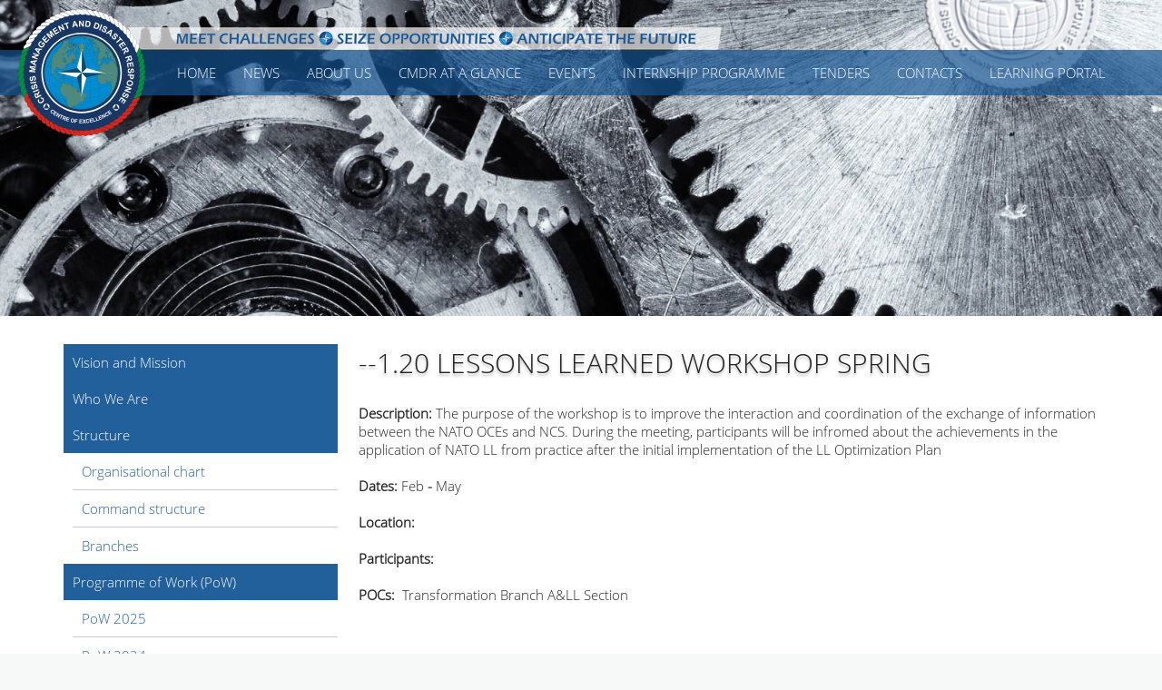

--- FILE ---
content_type: text/html; charset=UTF-8
request_url: https://www.cmdrcoe.org/menu.php?m_id=76&i_id=460
body_size: 39076
content:
<!DOCTYPE HTML PUBLIC "-//W3C//DTD HTML 4.01 Transitional//EN" "http://www.w3.org/TR/html4/loose.dtd">
<html>
<head>
	<meta http-equiv="Content-Type" content="text/html; charset=UTF-8">	
	<meta name="viewport" content="width=device-width; initial-scale=1.0; maximum-scale=1.0; target-densityDpi=300;">
	<title>--1.20 Lessons Learned Workshop Spring</title><meta name="Description" content="--1.20 Lessons Learned Workshop Spring"><meta name="Keywords" content="--1.20, Lessons, Learned, Workshop, Spring"><meta name="robots" content="noarchive">
		<link rel="image_src" type="image/jpeg" href="https://www.cmdrcoe.org/" />
		<meta property="fb:app_id" content="1595649474012584">
		<meta property="og:url" content="https://www.cmdrcoe.org/menu.php?m_id=76&i_id=460">
		<meta property="og:type" content="website">
		<meta name="image" property="og:image" content="https://www.cmdrcoe.org/">
		<meta property="og:title" content="">
		<meta property="og:description" content="">
		<meta name="author" content="CMDRCOE">	<link href="css/main.css?v=6" type="text/css" rel="stylesheet">
	<link href="css/font-awesome.min.css" rel="stylesheet">
	<link href="css/lightbox.css" type="text/css" rel="stylesheet">	
	<script type="text/javascript" src="js/fns.js?v=3"></script>
	<script type="text/javascript" src="js/make_request.js"></script>
		<link rel="shortcut icon" href="favicon.ico">
		<script src="https://www.google.com/recaptcha/api.js" async defer></script>
</head>
<body >  
	<div id="popup_message">
		<div id="popup_in">
			<a href="javascript: ;" onClick="pop_close();" id="popup_close" title="Close"></a>
			<div id="pop_in"></div>	
			<div id="pop_in_snd"></div>	
		</div>
	</div>
	<div id="header" >
		<a href="https://cmdrcoe.org/" id="logo"></a>
		<img src="img/lenta.png" alt="Meet challenges     Seize opportunities     Anticipate future" id="lenta">
		<a href="javascript: ;" id="menu_btn" onClick="show_menu();"></a>
		<ul id="menu">
			<li><a href="index.php" >Home</a></li><li><a href="menu.php?m_id=27" >News</a></li><li><a href="menu.php?m_id=18" >ABOUT US</a><ul><li><a href="menu.php?m_id=44">Vision and Mission</a></li><li><a href="menu.php?m_id=131">Who We Are</a></li><li><a href="menu.php?m_id=20">Structure</a></li><li><a href="menu.php?m_id=28">Programme of Work (PoW)</a></li><li><a href="menu.php?m_id=83">Founding documents</a></li><li><a href="menu.php?m_id=1">Open-door Policy</a></li><li><a href="menu.php?m_id=92">Gallery</a></li></ul></li><li><a href="menu.php?m_id=111" >CMDR AT A GLANCE</a><ul><li><a href="menu.php?m_id=112">Crisis and Crisis Management </a></li><li><a href="menu.php?m_id=113">Disaster and Disaster Response </a></li><li><a href="menu.php?m_id=114">Cross-Cutting Topics</a></li></ul></li><li><a href="menu.php?m_id=2" >EVENTS</a><ul><li><a href="menu.php?m_id=40">Courses</a></li><li><a href="menu.php?m_id=96">Seminars & Conferences</a></li><li><a href="menu.php?m_id=97">Exercises & Trainings</a></li><li><a href="menu.php?m_id=98">Workshops</a></li><li><a href="menu.php?m_id=99">Working meetings</a></li><li><a href="menu.php?m_id=101">Other events</a></li></ul></li><li><a href="menu.php?m_id=49" >Internship Programme</a><ul><li><a href="menu.php?m_id=57">Call for Applications</a></li><li><a href="menu.php?m_id=50">Eligibility criteria</a></li><li><a href="menu.php?m_id=103">Application, Selection, Main tasks and Responsibilities </a></li><li><a href="menu.php?m_id=104">Internship stipend</a></li><li><a href="menu.php?m_id=107">Duration, Work Venue and Working Hours</a></li><li><a href="menu.php?m_id=105">Security and Status </a></li><li><a href="menu.php?m_id=109">Contacts</a></li></ul></li><li><a href="menu.php?m_id=37" >Tenders </a><ul><li><a href="menu.php?m_id=66">Procurements</a></li><li><a href="menu.php?m_id=67">Out of life-cycle used assets sales</a></li></ul></li><li><a href="menu.php?m_id=19" >CONTACTS</a><ul><li><a href="menu.php?m_id=120">NATO COE NETWORK</a></li><li><a href="menu.php?m_id=121">Living and working in Sofia</a></li></ul></li><li><a href="login.php">Learning Portal</a></li>		</ul>
						<div style="clear: both;"><div id="div_reload" style="display: none;"></div></div>
		<script type="text/javascript">
			<!--
				setInterval(function(){ makeRequest('reload.php', 'div_reload', false, false, false) }, 60000);
			-->
		</script>
	</div>
	<div id="home_pic"><div class="homepic"><img src="pictures/pic_big/menus/20191016155330.jpg" border="0" alt="--1.20 Lessons Learned Workshop Spring"></div><img src="img/web_pic.png" border="0" alt=""></div><div class="care_white">
	<div class="main tbl">
		<ul id="sub_menu"><li><a href="menu.php?m_id=44">Vision and Mission</a></li><li><a href="menu.php?m_id=131">Who We Are</a></li><li><a href="menu.php?m_id=20">Structure</a><ul ><li><a href="menu.php?m_id=93">Organisational chart</a></li><li><a href="menu.php?m_id=90">Command structure</a></li><li><a href="menu.php?m_id=95">Branches</a></li></ul></li><li><a href="menu.php?m_id=28">Programme of Work (PoW)</a><ul ><li><a href="menu.php?m_id=132">PoW 2025</a></li><li><a href="menu.php?m_id=130">PoW 2024</a></li><li><a href="menu.php?m_id=129">POW 2023</a></li><li><a href="menu.php?m_id=125">POW 2022</a></li><li><a href="menu.php?m_id=102">PoW 2021</a></li><li><a href="menu.php?m_id=76">PoW 2020</a></li><li><a href="menu.php?m_id=72">PoW 2019</a></li><li><a href="menu.php?m_id=43">PoW 2018</a></li><li><a href="menu.php?m_id=42">PoW 2017</a></li><li><a href="menu.php?m_id=38">PoW 2016</a></li><li><a href="menu.php?m_id=33">PoW 2015</a></li><li><a href="menu.php?m_id=32">PoW 2014</a></li><li><a href="menu.php?m_id=31">PoW 2013</a></li></ul></li><li><a href="menu.php?m_id=83">Founding documents</a></li><li><a href="menu.php?m_id=1">Open-door Policy</a></li><li><a href="menu.php?m_id=92">Gallery</a><ul ><li><a href="menu.php?m_id=123"></a></li></ul></li></ul><div id="sub_info"><h1>--1.20 Lessons Learned Workshop Spring</h1><br><p><strong>Desсription:</strong>&nbsp;The purpose of the workshop is to improve the interaction and coordination of the exchange of information between the NATO OCEs and NCS. During the meeting, participants will be infromed about the achievements in the application of NATO LL from practice after the initial implementation of the LL Optimization Plan</p>
<p>&nbsp;</p>
<p><strong>Dates:</strong> Feb<strong> -&nbsp;</strong>May</p>
<p><strong>&nbsp;</strong></p>
<p><strong>Location:&nbsp;</strong></p>
<p><strong>&nbsp;</strong></p>
<p><strong>Participants:&nbsp;</strong></p>
<p>&nbsp;</p>
<p><strong>POCs:&nbsp;</strong>&nbsp;Transformation Branch&nbsp;A&amp;LL Section</p><br><br><div style="clear: both;"></div><div class="itms "><div class="itm">
						
						<div class="info">
							<a  class="tit">10. Additional Events (by CMDR COE Director&prime;s decision)</a>
							</div>	
					</div><div class="itm">
						
						<div class="info">
							<a href="menu.php?m_id=76&amp;i_id=554" class="tit">--10.1 Celebration of CMDR COE accreditation anniversary</a>
							<a href="menu.php?m_id=76&amp;i_id=554" class="more">read more</a></div>	
					</div><div class="itm">
						
						<div class="info">
							<a href="menu.php?m_id=76&amp;i_id=553" class="tit">--10.2 Moral & Welfare</a>
							<a href="menu.php?m_id=76&amp;i_id=553" class="more">read more</a></div>	
					</div><div class="itm">
						
						<div class="info">
							<a href="menu.php?m_id=76&amp;i_id=552" class="tit">--10.3 Best  Practices Exchanging with other COEs in Logistic and Procurement domain</a>
							<a href="menu.php?m_id=76&amp;i_id=552" class="more">read more</a></div>	
					</div><div class="itm">
						
						<div class="info">
							<a href="menu.php?m_id=76&amp;i_id=551" class="tit">--10.4 Out of cycle events</a>
							<a href="menu.php?m_id=76&amp;i_id=551" class="more">read more</a></div>	
					</div><div class="itm">
						
						<div class="info">
							<a  class="tit">9. Projects</a>
							</div>	
					</div><div class="itm">
						
						<div class="info">
							<a href="menu.php?m_id=76&amp;i_id=549" class="tit">--9.1 Development and conducting of Common projects and events with Europian commission, EDA, EUMS, ESDC</a>
							<a href="menu.php?m_id=76&amp;i_id=549" class="more">read more</a></div>	
					</div><div class="itm">
						
						<div class="info">
							<a href="menu.php?m_id=76&amp;i_id=548" class="tit">--9.2 Support NATO SPS project </a>
							<a href="menu.php?m_id=76&amp;i_id=548" class="more">read more</a></div>	
					</div><div class="itm">
						
						<div class="info">
							<a href="menu.php?m_id=76&amp;i_id=547" class="tit">--9.3 NATO Shared Services</a>
							<a href="menu.php?m_id=76&amp;i_id=547" class="more">read more</a></div>	
					</div><div class="itm">
						
						<div class="info">
							<a  class="tit">8. Concept Development / Study / Research</a>
							</div>	
					</div><div class="itm">
						
						<div class="info">
							<a href="menu.php?m_id=76&amp;i_id=545" class="tit">--8.1 Collaborative Resilence (CoRe) Concept Experiment</a>
							<a href="menu.php?m_id=76&amp;i_id=545" class="more">read more</a></div>	
					</div><div class="itm">
						
						<div class="info">
							<a href="menu.php?m_id=76&amp;i_id=544" class="tit">--8.2 Climate change concept development support </a>
							<a href="menu.php?m_id=76&amp;i_id=544" class="more">read more</a></div>	
					</div><div class="itm">
						
						<div class="info">
							<a href="menu.php?m_id=76&amp;i_id=543" class="tit">--8.3 Gender Mainstreaming NATO Military Operations Concept </a>
							<a href="menu.php?m_id=76&amp;i_id=543" class="more">read more</a></div>	
					</div><div class="itm">
						
						<div class="info">
							<a href="menu.php?m_id=76&amp;i_id=542" class="tit">--8.4 Modeling and Simulation Laboratory. Technical Platform for conducting Crisis and Disaster Management Exercises</a>
							<a href="menu.php?m_id=76&amp;i_id=542" class="more">read more</a></div>	
					</div><div class="itm">
						
						<div class="info">
							<a  class="tit">7. Meetings / Seminars</a>
							</div>	
					</div><div class="itm">
						
						<div class="info">
							<a href="menu.php?m_id=76&amp;i_id=540" class="tit">--7.1 Quality Assurance semi-annual review</a>
							<a href="menu.php?m_id=76&amp;i_id=540" class="more">read more</a></div>	
					</div><div class="itm">
						
						<div class="info">
							<a href="menu.php?m_id=76&amp;i_id=539" class="tit">--7.2 NATO COEs CIS Specialists & Security Officers Annual Meeting</a>
							<a href="menu.php?m_id=76&amp;i_id=539" class="more">read more</a></div>	
					</div><div class="itm">
						
						<div class="info">
							<a href="menu.php?m_id=76&amp;i_id=538" class="tit">--7.3 8th Steering Committee (SC) Meeting</a>
							<a href="menu.php?m_id=76&amp;i_id=538" class="more">read more</a></div>	
					</div><div class="itm">
						
						<div class="info">
							<a href="menu.php?m_id=76&amp;i_id=537" class="tit">--7.4 Coordination meetings with  partner institutions / organisations. </a>
							<a href="menu.php?m_id=76&amp;i_id=537" class="more">read more</a></div>	
					</div><div class="itm">
						
						<div class="info">
							<a href="menu.php?m_id=76&amp;i_id=536" class="tit">--7.5 NATO Standardisation Office (NSO) Board and Working Group meetings on HA/DR/CM-related AJPs</a>
							<a href="menu.php?m_id=76&amp;i_id=536" class="more">read more</a></div>	
					</div><div class="itm">
						
						<div class="info">
							<a href="menu.php?m_id=76&amp;i_id=535" class="tit">--7.6 Yearly meeting with didactic authorities from War Studies University in Warsaw.</a>
							<a href="menu.php?m_id=76&amp;i_id=535" class="more">read more</a></div>	
					</div><div class="itm">
						
						<div class="info">
							<a href="menu.php?m_id=76&amp;i_id=534" class="tit">--7.7 Annual Internal CMDR COE  Seminar</a>
							<a href="menu.php?m_id=76&amp;i_id=534" class="more">read more</a></div>	
					</div><div class="itm">
						
						<div class="info">
							<a  class="tit">6. Education & Training</a>
							</div>	
					</div><div class="itm">
						
						<div class="info">
							<a href="menu.php?m_id=76&amp;i_id=532" class="tit">--6.1 Participation in planning conferences and execution for exercises to be conducted in 2020</a>
							<a href="menu.php?m_id=76&amp;i_id=532" class="more">read more</a></div>	
					</div><div class="itm">
						
						<div class="info">
							<a href="menu.php?m_id=76&amp;i_id=531" class="tit">--6.2 Training on different software products related to 8.4</a>
							<a href="menu.php?m_id=76&amp;i_id=531" class="more">read more</a></div>	
					</div><div class="itm">
						
						<div class="info">
							<a href="menu.php?m_id=76&amp;i_id=530" class="tit">--6.3 ITEP Planning Board (IPB)</a>
							<a href="menu.php?m_id=76&amp;i_id=530" class="more">read more</a></div>	
					</div><div class="itm">
						
						<div class="info">
							<a href="menu.php?m_id=76&amp;i_id=529" class="tit">--6.4 Ex Double River (DORR) 20</a>
							<a href="menu.php?m_id=76&amp;i_id=529" class="more">read more</a></div>	
					</div><div class="itm">
						
						<div class="info">
							<a href="menu.php?m_id=76&amp;i_id=528" class="tit">--6.5 European security defense college executive academic board (ESDC EAB)</a>
							<a href="menu.php?m_id=76&amp;i_id=528" class="more">read more</a></div>	
					</div><div class="itm">
						
						<div class="info">
							<a href="menu.php?m_id=76&amp;i_id=527" class="tit">--6.6 Internship Programme</a>
							<a href="menu.php?m_id=76&amp;i_id=527" class="more">read more</a></div>	
					</div><div class="itm">
						
						<div class="info">
							<a href="menu.php?m_id=76&amp;i_id=526" class="tit">--6.7 Project Management and Business analysis training</a>
							<a href="menu.php?m_id=76&amp;i_id=526" class="more">read more</a></div>	
					</div><div class="itm">
						
						<div class="info">
							<a href="menu.php?m_id=76&amp;i_id=525" class="tit">--6.8 CMDR E&T training expertise exchange</a>
							<a href="menu.php?m_id=76&amp;i_id=525" class="more">read more</a></div>	
					</div><div class="itm">
						
						<div class="info">
							<a  class="tit">5. Conferences</a>
							</div>	
					</div><div class="itm">
						
						<div class="info">
							<a href="menu.php?m_id=76&amp;i_id=523" class="tit">--5.1 8th ANNUAL CONFERENCE: Interagency Interaction in Crisis Management and Disaster Response</a>
							<a href="menu.php?m_id=76&amp;i_id=523" class="more">read more</a></div>	
					</div><div class="itm">
						
						<div class="info">
							<a href="menu.php?m_id=76&amp;i_id=522" class="tit">--5.2 CIMIC/CMI Annual Discipline Conference</a>
							<a href="menu.php?m_id=76&amp;i_id=522" class="more">read more</a></div>	
					</div><div class="itm">
						
						<div class="info">
							<a href="menu.php?m_id=76&amp;i_id=521" class="tit">--5.3 ETEE Annual Discipline Conference</a>
							<a href="menu.php?m_id=76&amp;i_id=521" class="more">read more</a></div>	
					</div><div class="itm">
						
						<div class="info">
							<a href="menu.php?m_id=76&amp;i_id=520" class="tit">--5.4 NATO International Internal Auditors Conference</a>
							<a href="menu.php?m_id=76&amp;i_id=520" class="more">read more</a></div>	
					</div><div class="itm">
						
						<div class="info">
							<a href="menu.php?m_id=76&amp;i_id=519" class="tit">--5.5  NATO TSC  Programming Training 2020</a>
							<a href="menu.php?m_id=76&amp;i_id=519" class="more">read more</a></div>	
					</div><div class="itm">
						
						<div class="info">
							<a href="menu.php?m_id=76&amp;i_id=518" class="tit">--5.6 Interservice/Industry Training, Simulation and Education Conference (I/ITSEC), ITEC, CAX Forums, users conferences</a>
							<a href="menu.php?m_id=76&amp;i_id=518" class="more">read more</a></div>	
					</div><div class="itm">
						
						<div class="info">
							<a href="menu.php?m_id=76&amp;i_id=517" class="tit">--5.7 Concept Development & Experimentation (CD&E) Annual Conference & Working Group </a>
							<a href="menu.php?m_id=76&amp;i_id=517" class="more">read more</a></div>	
					</div><div class="itm">
						
						<div class="info">
							<a href="menu.php?m_id=76&amp;i_id=516" class="tit">--5.8 NATO Committee on Gender Perspectives (NCGP) Annual Conference </a>
							<a href="menu.php?m_id=76&amp;i_id=516" class="more">read more</a></div>	
					</div><div class="itm">
						
						<div class="info">
							<a href="menu.php?m_id=76&amp;i_id=515" class="tit">--5.9 OSCE Cooperation - Security Days Conference </a>
							<a href="menu.php?m_id=76&amp;i_id=515" class="more">read more</a></div>	
					</div><div class="itm">
						
						<div class="info">
							<a href="menu.php?m_id=76&amp;i_id=514" class="tit">--5.10 Gender in Military Operations  Annual Discipline Conference</a>
							<a href="menu.php?m_id=76&amp;i_id=514" class="more">read more</a></div>	
					</div><div class="itm">
						
						<div class="info">
							<a href="menu.php?m_id=76&amp;i_id=513" class="tit">--5.11 2020 European Civil Protection Forum (ECPF)</a>
							<a href="menu.php?m_id=76&amp;i_id=513" class="more">read more</a></div>	
					</div><div class="itm">
						
						<div class="info">
							<a href="menu.php?m_id=76&amp;i_id=512" class="tit">--5.12 Chiefs of Transformation Conference 2020</a>
							<a href="menu.php?m_id=76&amp;i_id=512" class="more">read more</a></div>	
					</div><div class="itm">
						
						<div class="info">
							<a href="menu.php?m_id=76&amp;i_id=511" class="tit">--5.13 COEs Director Conference</a>
							<a href="menu.php?m_id=76&amp;i_id=511" class="more">read more</a></div>	
					</div><div class="itm">
						
						<div class="info">
							<a href="menu.php?m_id=76&amp;i_id=510" class="tit">--5.14 NATO Crisis Response System Review</a>
							<a href="menu.php?m_id=76&amp;i_id=510" class="more">read more</a></div>	
					</div><div class="itm">
						
						<div class="info">
							<a href="menu.php?m_id=76&amp;i_id=509" class="tit">--5.15 Sessions of the Intergovernmental  Panel on Climate Change (IPCC)</a>
							<a href="menu.php?m_id=76&amp;i_id=509" class="more">read more</a></div>	
					</div><div class="itm">
						
						<div class="info">
							<a  class="tit">4. Workshops</a>
							</div>	
					</div><div class="itm">
						
						<div class="info">
							<a href="menu.php?m_id=76&amp;i_id=507" class="tit">--4.1 Discipline leader  in the military trainig discipline Military Contribution to EU Disaster Response, Humanitarian Assistance and Civil Protection witin CSDP annual workshop</a>
							<a href="menu.php?m_id=76&amp;i_id=507" class="more">read more</a></div>	
					</div><div class="itm">
						
						<div class="info">
							<a href="menu.php?m_id=76&amp;i_id=506" class="tit">--4.2 CMDR-CIMIC/CMI Synergy</a>
							<a href="menu.php?m_id=76&amp;i_id=506" class="more">read more</a></div>	
					</div><div class="itm">
						
						<div class="info">
							<a href="menu.php?m_id=76&amp;i_id=505" class="tit">--4.3 Participation in development of the new ACT Concept </a>
							<a href="menu.php?m_id=76&amp;i_id=505" class="more">read more</a></div>	
					</div><div class="itm">
						
						<div class="info">
							<a href="menu.php?m_id=76&amp;i_id=504" class="tit">--4.4 NATO Legal Practitioners  Workshop</a>
							<a href="menu.php?m_id=76&amp;i_id=504" class="more">read more</a></div>	
					</div><div class="itm">
						
						<div class="info">
							<a href="menu.php?m_id=76&amp;i_id=503" class="tit">--4.5 7th COE LEGAD and FINCON Workshops</a>
							<a href="menu.php?m_id=76&amp;i_id=503" class="more">read more</a></div>	
					</div><div class="itm">
						
						<div class="info">
							<a  class="tit">3. Courses</a>
							</div>	
					</div><div class="itm">
						
						<div class="info">
							<a href="menu.php?m_id=76&amp;i_id=479" class="tit">--3.1 Gender Focal Point Course</a>
							<a href="menu.php?m_id=76&amp;i_id=479" class="more">read more</a></div>	
					</div><div class="itm">
						
						<div class="info">
							<a href="menu.php?m_id=76&amp;i_id=480" class="tit">--3.2 Crisis Management and Disaster Response Course NATO APPROVED; NATO ETOC Code: ETE-CM-21784</a>
							<a href="menu.php?m_id=76&amp;i_id=480" class="more">read more</a></div>	
					</div><div class="itm">
						
						<div class="info">
							<a href="menu.php?m_id=76&amp;i_id=481" class="tit">--3.3 Climate Change and Security Course</a>
							<a href="menu.php?m_id=76&amp;i_id=481" class="more">read more</a></div>	
					</div><div class="itm">
						
						<div class="info">
							<a href="menu.php?m_id=76&amp;i_id=482" class="tit">--3.4 Disaster Management  Course   NATO ETOC CODE: ETE-CM-22007 </a>
							<a href="menu.php?m_id=76&amp;i_id=482" class="more">read more</a></div>	
					</div><div class="itm">
						
						<div class="info">
							<a href="menu.php?m_id=76&amp;i_id=483" class="tit">--3.5 Crisis Response Operations Planners Professional Development Course NATO APPROVED; NATO ETOC Code: JPL-OP-31878</a>
							<a href="menu.php?m_id=76&amp;i_id=483" class="more">read more</a></div>	
					</div><div class="itm">
						
						<div class="info">
							<a href="menu.php?m_id=76&amp;i_id=484" class="tit">--3.6 Crisis Management and Disaster Response Exercise Planners Training Course  NATO APPROVED; NATO ETOC Code: ETE-CM-21785</a>
							<a href="menu.php?m_id=76&amp;i_id=484" class="more">read more</a></div>	
					</div><div class="itm">
						
						<div class="info">
							<a href="menu.php?m_id=76&amp;i_id=485" class="tit">--3.7 Strategic Decision Making for Crisis Response Operations CourseNATO APPROVED; NATO ETOC Code: ETE-CM-41879   </a>
							<a href="menu.php?m_id=76&amp;i_id=485" class="more">read more</a></div>	
					</div><div class="itm">
						
						<div class="info">
							<a href="menu.php?m_id=76&amp;i_id=486" class="tit">--3.8 NATO Building Resilience through Civil Preparedness Course. Course is conducted jointly with CCOE</a>
							<a href="menu.php?m_id=76&amp;i_id=486" class="more">read more</a></div>	
					</div><div class="itm">
						
						<div class="info">
							<a href="menu.php?m_id=76&amp;i_id=487" class="tit">--3.9 M5-41-B                                     NATO European Security Cooperation Course</a>
							<a href="menu.php?m_id=76&amp;i_id=487" class="more">read more</a></div>	
					</div><div class="itm">
						
						<div class="info">
							<a href="menu.php?m_id=76&amp;i_id=488" class="tit">--3.10 P5-07-A                                       NATO Information Knowledge Management (IKM) Course                               NATO Information Knowledge Management (IKM) Course</a>
							<a href="menu.php?m_id=76&amp;i_id=488" class="more">read more</a></div>	
					</div><div class="itm">
						
						<div class="info">
							<a href="menu.php?m_id=76&amp;i_id=489" class="tit">--3.11 M7-51-A NATO Concept Develoment and Experimentation</a>
							<a href="menu.php?m_id=76&amp;i_id=489" class="more">read more</a></div>	
					</div><div class="itm">
						
						<div class="info">
							<a href="menu.php?m_id=76&amp;i_id=490" class="tit">--3.12 P3-75 NATO Crisis Response System Course for Experts</a>
							<a href="menu.php?m_id=76&amp;i_id=490" class="more">read more</a></div>	
					</div><div class="itm">
						
						<div class="info">
							<a href="menu.php?m_id=76&amp;i_id=492" class="tit">--3.13 M7-135-A                                      NATO Global Programming Analysis Course</a>
							<a href="menu.php?m_id=76&amp;i_id=492" class="more">read more</a></div>	
					</div><div class="itm">
						
						<div class="info">
							<a href="menu.php?m_id=76&amp;i_id=491" class="tit">--3.14 M7-136 - A NATO Systems Approach to Training</a>
							<a href="menu.php?m_id=76&amp;i_id=491" class="more">read more</a></div>	
					</div><div class="itm">
						
						<div class="info">
							<a href="menu.php?m_id=76&amp;i_id=493" class="tit">--3.15 M7-137 - A  NATO Quality Assurance Course</a>
							<a href="menu.php?m_id=76&amp;i_id=493" class="more">read more</a></div>	
					</div><div class="itm">
						
						<div class="info">
							<a href="menu.php?m_id=76&amp;i_id=494" class="tit">--3.16 M3-52-A  NATO Crisis Management Course</a>
							<a href="menu.php?m_id=76&amp;i_id=494" class="more">read more</a></div>	
					</div><div class="itm">
						
						<div class="info">
							<a href="menu.php?m_id=76&amp;i_id=495" class="tit">--3.17 University of Architecture, Civil Engineering and Geodesy  master′s programe - Disaster mangement Engineeing Support</a>
							<a href="menu.php?m_id=76&amp;i_id=495" class="more">read more</a></div>	
					</div><div class="itm">
						
						<div class="info">
							<a href="menu.php?m_id=76&amp;i_id=496" class="tit">--3.18 SEEBRIG Education & Training</a>
							<a href="menu.php?m_id=76&amp;i_id=496" class="more">read more</a></div>	
					</div><div class="itm">
						
						<div class="info">
							<a href="menu.php?m_id=76&amp;i_id=497" class="tit">--3.19 Mobile Education Training (MTT)</a>
							<a href="menu.php?m_id=76&amp;i_id=497" class="more">read more</a></div>	
					</div><div class="itm">
						
						<div class="info">
							<a href="menu.php?m_id=76&amp;i_id=498" class="tit">--3.20 Disaster Relief in CSDP context</a>
							<a href="menu.php?m_id=76&amp;i_id=498" class="more">read more</a></div>	
					</div><div class="itm">
						
						<div class="info">
							<a href="menu.php?m_id=76&amp;i_id=499" class="tit">--3.21 Commomn Security and Defence Policy High-Level Course - the forth module</a>
							<a href="menu.php?m_id=76&amp;i_id=499" class="more">read more</a></div>	
					</div><div class="itm">
						
						<div class="info">
							<a href="menu.php?m_id=76&amp;i_id=500" class="tit">--3.22 Humanitarian Assistance and Response Training Course (HART) with Key Leader Engagement</a>
							<a href="menu.php?m_id=76&amp;i_id=500" class="more">read more</a></div>	
					</div><div class="itm">
						
						<div class="info">
							<a href="menu.php?m_id=76&amp;i_id=501" class="tit">--3.23 A2519 MS-SharePoint 2013 Func Admin Course</a>
							<a href="menu.php?m_id=76&amp;i_id=501" class="more">read more</a></div>	
					</div><div class="itm">
						
						<div class="info">
							<a  class="tit">2. Framework / Sponsoring Nations RFS</a>
							</div>	
					</div><div class="itm">
						
						<div class="info">
							<a href="menu.php?m_id=76&amp;i_id=467" class="tit">-- 2.1 Participation in exercises of the Bulgarian Red Cross with observers and analysts</a>
							<a href="menu.php?m_id=76&amp;i_id=467" class="more">read more</a></div>	
					</div><div class="itm">
						
						<div class="info">
							<a href="menu.php?m_id=76&amp;i_id=468" class="tit">--2.2 Implementation of different events and activities in line with the NATO Capability Goal S 1702 N - Capabilities in Support of Complex Emergencies </a>
							<a href="menu.php?m_id=76&amp;i_id=468" class="more">read more</a></div>	
					</div><div class="itm">
						
						<div class="info">
							<a href="menu.php?m_id=76&amp;i_id=469" class="tit">--2.3 PACE 19/20</a>
							<a href="menu.php?m_id=76&amp;i_id=469" class="more">read more</a></div>	
					</div><div class="itm">
						
						<div class="info">
							<a href="menu.php?m_id=76&amp;i_id=470" class="tit">--2.4 Training on the NCRS/CRMs for BGR experts from different ministries and agencies.</a>
							<a href="menu.php?m_id=76&amp;i_id=470" class="more">read more</a></div>	
					</div><div class="itm">
						
						<div class="info">
							<a href="menu.php?m_id=76&amp;i_id=471" class="tit">--2.5 CMX 21 MPC</a>
							<a href="menu.php?m_id=76&amp;i_id=471" class="more">read more</a></div>	
					</div><div class="itm">
						
						<div class="info">
							<a href="menu.php?m_id=76&amp;i_id=472" class="tit">--2.6 Consolidating of the national expertise in CMDR area</a>
							<a href="menu.php?m_id=76&amp;i_id=472" class="more">read more</a></div>	
					</div><div class="itm">
						
						<div class="info">
							<a href="menu.php?m_id=76&amp;i_id=473" class="tit">--2.7 Discipline leader in EU Military Training for the discipline Military Contribution to EU Disaster Response, Humanitarian Assistance and Civil Protection</a>
							<a href="menu.php?m_id=76&amp;i_id=473" class="more">read more</a></div>	
					</div><div class="itm">
						
						<div class="info">
							<a href="menu.php?m_id=76&amp;i_id=474" class="tit">--2.8 Integrating gender perspectives in the BGR military - contributing to the development of a NAP on WPS. </a>
							<a href="menu.php?m_id=76&amp;i_id=474" class="more">read more</a></div>	
					</div><div class="itm">
						
						<div class="info">
							<a href="menu.php?m_id=76&amp;i_id=475" class="tit">--2.9Enhancing Jordan&prime;s Capacity for Crisis Management </a>
							<a href="menu.php?m_id=76&amp;i_id=475" class="more">read more</a></div>	
					</div><div class="itm">
						
						<div class="info">
							<a href="menu.php?m_id=76&amp;i_id=476" class="tit">--2.10 CMX 21   - ECC  & FPC</a>
							<a href="menu.php?m_id=76&amp;i_id=476" class="more">read more</a></div>	
					</div><div class="itm">
						
						<div class="info">
							<a href="menu.php?m_id=76&amp;i_id=477" class="tit">--2.11 ECC Canarias 2020 </a>
							<a href="menu.php?m_id=76&amp;i_id=477" class="more">read more</a></div>	
					</div><div class="itm">
						
						<div class="info">
							<a  class="tit">1. NATO RFS</a>
							</div>	
					</div><div class="itm">
						
						<div class="info">
							<a href="menu.php?m_id=76&amp;i_id=441" class="tit">--1.1 Non-kinetic functional area synchronisation</a>
							<a href="menu.php?m_id=76&amp;i_id=441" class="more">read more</a></div>	
					</div><div class="itm">
						
						<div class="info">
							<a href="menu.php?m_id=76&amp;i_id=442" class="tit">--1.2 Integration of gender perspective into the existing curriculas where and when appropriate Community of Interest on Gender, incuding an METT event </a>
							<a href="menu.php?m_id=76&amp;i_id=442" class="more">read more</a></div>	
					</div><div class="itm">
						
						<div class="info">
							<a href="menu.php?m_id=76&amp;i_id=443" class="tit">--1.3 CIMIC/CMI Steering Committee (SC) </a>
							<a href="menu.php?m_id=76&amp;i_id=443" class="more">read more</a></div>	
					</div><div class="itm">
						
						<div class="info">
							<a href="menu.php?m_id=76&amp;i_id=444" class="tit">--1.4 Resolute Support TE 20-1</a>
							<a href="menu.php?m_id=76&amp;i_id=444" class="more">read more</a></div>	
					</div><div class="itm">
						
						<div class="info">
							<a href="menu.php?m_id=76&amp;i_id=445" class="tit">--1.5 Resolute Support TE 20-2 </a>
							<a href="menu.php?m_id=76&amp;i_id=445" class="more">read more</a></div>	
					</div><div class="itm">
						
						<div class="info">
							<a href="menu.php?m_id=76&amp;i_id=446" class="tit">--1.6  COE Marketplace</a>
							<a href="menu.php?m_id=76&amp;i_id=446" class="more">read more</a></div>	
					</div><div class="itm">
						
						<div class="info">
							<a href="menu.php?m_id=76&amp;i_id=447" class="tit">--1.7 NATO Mission Iraq TE 20-1</a>
							<a href="menu.php?m_id=76&amp;i_id=447" class="more">read more</a></div>	
					</div><div class="itm">
						
						<div class="info">
							<a href="menu.php?m_id=76&amp;i_id=458" class="tit">--1.18 Lessons Learned Process </a>
							<a href="menu.php?m_id=76&amp;i_id=458" class="more">read more</a></div>	
					</div><div class="itm">
						
						<div class="info">
							<a href="menu.php?m_id=76&amp;i_id=449" class="tit">--1.9 CIMIC/CMI Working Groups (WG) CIMIC/CMI Community of Interest</a>
							<a href="menu.php?m_id=76&amp;i_id=449" class="more">read more</a></div>	
					</div><div class="itm">
						
						<div class="info">
							<a href="menu.php?m_id=76&amp;i_id=450" class="tit">-- 1.10 Collaborative Resilience (CoRe) Concep</a>
							<a href="menu.php?m_id=76&amp;i_id=450" class="more">read more</a></div>	
					</div><div class="itm">
						
						<div class="info">
							<a href="menu.php?m_id=76&amp;i_id=451" class="tit">--1.11 EXCON Training and Sub-Phase IIIB LOLE20 </a>
							<a href="menu.php?m_id=76&amp;i_id=451" class="more">read more</a></div>	
					</div><div class="itm">
						
						<div class="info">
							<a href="menu.php?m_id=76&amp;i_id=452" class="tit">--1.12 STJU-JA20 Sub-Phase IIB </a>
							<a href="menu.php?m_id=76&amp;i_id=452" class="more">read more</a></div>	
					</div><div class="itm">
						
						<div class="info">
							<a href="menu.php?m_id=76&amp;i_id=453" class="tit">-- 1.13 STJU-JA20 MEL/MIL Incident Development WS</a>
							<a href="menu.php?m_id=76&amp;i_id=453" class="more">read more</a></div>	
					</div><div class="itm">
						
						<div class="info">
							<a href="menu.php?m_id=76&amp;i_id=454" class="tit">--1.14 STJU-JA20 MEL/MIL Scripting WS </a>
							<a href="menu.php?m_id=76&amp;i_id=454" class="more">read more</a></div>	
					</div><div class="itm">
						
						<div class="info">
							<a href="menu.php?m_id=76&amp;i_id=455" class="tit">--1.15 STJU-JA20 Sub-Phase IIIB including EXCON Training </a>
							<a href="menu.php?m_id=76&amp;i_id=455" class="more">read more</a></div>	
					</div><div class="itm">
						
						<div class="info">
							<a href="menu.php?m_id=76&amp;i_id=456" class="tit">--1.16 SME support for Joint Analysis Projetcs</a>
							<a href="menu.php?m_id=76&amp;i_id=456" class="more">read more</a></div>	
					</div><div class="itm">
						
						<div class="info">
							<a href="menu.php?m_id=76&amp;i_id=457" class="tit">--1.17 Concept Development & Experimentation Campaign</a>
							<a href="menu.php?m_id=76&amp;i_id=457" class="more">read more</a></div>	
					</div><div class="itm">
						
						<div class="info">
							<a href="menu.php?m_id=76&amp;i_id=448" class="tit">--1.8 NATO Mission Iraq TE 20-2</a>
							<a href="menu.php?m_id=76&amp;i_id=448" class="more">read more</a></div>	
					</div><div class="itm">
						
						<div class="info">
							<a href="menu.php?m_id=76&amp;i_id=459" class="tit">--1.19 Lessons Learned Conference</a>
							<a href="menu.php?m_id=76&amp;i_id=459" class="more">read more</a></div>	
					</div><div class="itm">
						
						<div class="info">
							<a href="menu.php?m_id=76&amp;i_id=461" class="tit">--1.21  Lessons Learned Workshop Fall </a>
							<a href="menu.php?m_id=76&amp;i_id=461" class="more">read more</a></div>	
					</div><div class="itm">
						
						<div class="info">
							<a href="menu.php?m_id=76&amp;i_id=462" class="tit">-- 1.22 Building Societal Resilience</a>
							<a href="menu.php?m_id=76&amp;i_id=462" class="more">read more</a></div>	
					</div><div class="itm">
						
						<div class="info">
							<a href="menu.php?m_id=76&amp;i_id=463" class="tit">-- 1.23 Long Term Military Transformation (LTMT) -SFA/FFAO </a>
							<a href="menu.php?m_id=76&amp;i_id=463" class="more">read more</a></div>	
					</div><div class="itm">
						
						<div class="info">
							<a href="menu.php?m_id=76&amp;i_id=464" class="tit">-- 1.24 NMSG -163 and business meetings of NMSG board</a>
							<a href="menu.php?m_id=76&amp;i_id=464" class="more">read more</a></div>	
					</div><div class="itm">
						
						<div class="info">
							<a href="menu.php?m_id=76&amp;i_id=465" class="tit">-- 1.25 Task-Groups NMSG-147</a>
							<a href="menu.php?m_id=76&amp;i_id=465" class="more">read more</a></div>	
					</div></div></div>	</div>
</div>
		<div class="care_grey">
		<div class="main" id="footer">
			<div class="col_31">
				<h4>Follow us</h4>
				<div>
					<a href="https://www.facebook.com/CMDRCOE/" target="_blank"><img src="/img/facebook.svg" alt="Facebook"></a>
					<a href="https://www.youtube.com/channel/UCuJK8TnPkVygiBAgLIAORCA" target="_blank"><img src="/img/youtube.svg" alt="Youtube"></a>
				</div>
			</div>
			<div class="col_31">
				<h4>Contacts</h4><table border="0" cellspacing="0" cellpadding="5" width="218" height="134">
<tbody>
<tr>
<td align="center"><em class="fa fa-map-marker fa-2x">&nbsp;</em></td>
<td align="left">
<p>34A Totleben Blvd,&nbsp;</p>
<p>1606 Sofia</p>
</td>
</tr>
<tr>
<td colspan="2">&nbsp;</td>
</tr>
<tr>
<td align="center"><em class="fa fa-envelope-o fa-2x">&nbsp;</em></td>
<td align="left">office@cmdrcoe.org</td>
</tr>
<tr>
<td align="center">&nbsp;</td>
<td align="left"><br /></td>
</tr>
<tr>
<td align="center"><em class="fa fa-phone fa-2x">&nbsp;</em></td>
<td align="left">+359 2 92 24701</td>
</tr>
</tbody>
</table>			</div>
			<div class="col_31" style="display:none;">
				<h4>Contact Form</h4>
				<div id="div_contacts">
					<iframe src="" width="0" height="0" style="border: 0px solid #fff;" id="if_contacts" name="if_contacts"></iframe>	 
		<form method="POST" action="contacts.inc.php" id="frm_contact" target="if_contacts">
			<input type="text" name="name_en" id="name_en" value="" placeHolder="Your Name"><br>
			<input type="text" name="mail" id="mail" value="" placeHolder="Your E-mail"><br>
			<textarea name="body_en" style="height: 125px;" placeHolder="Message"></textarea><br>
			<div class="g-recaptcha" data-sitekey="6LcRsYIqAAAAAEfjzoPoj8mDskYNvfTUFdaYVbZI"></div>
			<div id="err_logincode"></div>
			<div class="ok" id="contact_wait" style="display: none;">Please wait ...</div>
			<input type="submit" name="submit1" value="Send" id="contact_send" onClick="document.getElementById('contact_wait').style.display = ''; this.style.display = 'none';">
		</form>				</div>	
			</div>
		</div>
	</div>
	<div id="fbar" class="div_tbl">
		<div class="td">© 2026 CMDR COE. All Rights Reserved.</div>
		<div class="td">
			<ul class="menu">
				<li><a href="menu.php?m_id=19" >Contacts</a></li>			</ul>
		</div>
	</div>
	<div id="pic_div" class="fullscreen">
				<a href="javascript: ;" onClick="pic_next();"><img id="pic_big" src=""></a>
				<div id="pic_thms">
					<a href="javascript: ;" onClick="pics_change(-1);"><i class="fa fa-angle-left fa-lg"></i></a>
					<a href="javascript: ;" onClick="pics_change(1);"><i class="fa fa-angle-right fa-lg"></i></a>
					<a href="javascript: ;" onClick="pics_close();">CLOSE</a>
				</div>
				<img src="img/loading.gif" alt="" border="0" id="pic_loading">
			</div>	<script>
	  (function(i,s,o,g,r,a,m){i['GoogleAnalyticsObject']=r;i[r]=i[r]||function(){
	  (i[r].q=i[r].q||[]).push(arguments)},i[r].l=1*new Date();a=s.createElement(o),
	  m=s.getElementsByTagName(o)[0];a.async=1;a.src=g;m.parentNode.insertBefore(a,m)
	  })(window,document,'script','//www.google-analytics.com/analytics.js','ga');

	  ga('create', 'UA-72615524-1', 'auto');
	  ga('send', 'pageview');

	</script>
</body>
</html>


--- FILE ---
content_type: text/html; charset=utf-8
request_url: https://www.google.com/recaptcha/api2/anchor?ar=1&k=6LcRsYIqAAAAAEfjzoPoj8mDskYNvfTUFdaYVbZI&co=aHR0cHM6Ly93d3cuY21kcmNvZS5vcmc6NDQz&hl=en&v=N67nZn4AqZkNcbeMu4prBgzg&size=normal&anchor-ms=20000&execute-ms=30000&cb=hw0q7ae6yb60
body_size: 49405
content:
<!DOCTYPE HTML><html dir="ltr" lang="en"><head><meta http-equiv="Content-Type" content="text/html; charset=UTF-8">
<meta http-equiv="X-UA-Compatible" content="IE=edge">
<title>reCAPTCHA</title>
<style type="text/css">
/* cyrillic-ext */
@font-face {
  font-family: 'Roboto';
  font-style: normal;
  font-weight: 400;
  font-stretch: 100%;
  src: url(//fonts.gstatic.com/s/roboto/v48/KFO7CnqEu92Fr1ME7kSn66aGLdTylUAMa3GUBHMdazTgWw.woff2) format('woff2');
  unicode-range: U+0460-052F, U+1C80-1C8A, U+20B4, U+2DE0-2DFF, U+A640-A69F, U+FE2E-FE2F;
}
/* cyrillic */
@font-face {
  font-family: 'Roboto';
  font-style: normal;
  font-weight: 400;
  font-stretch: 100%;
  src: url(//fonts.gstatic.com/s/roboto/v48/KFO7CnqEu92Fr1ME7kSn66aGLdTylUAMa3iUBHMdazTgWw.woff2) format('woff2');
  unicode-range: U+0301, U+0400-045F, U+0490-0491, U+04B0-04B1, U+2116;
}
/* greek-ext */
@font-face {
  font-family: 'Roboto';
  font-style: normal;
  font-weight: 400;
  font-stretch: 100%;
  src: url(//fonts.gstatic.com/s/roboto/v48/KFO7CnqEu92Fr1ME7kSn66aGLdTylUAMa3CUBHMdazTgWw.woff2) format('woff2');
  unicode-range: U+1F00-1FFF;
}
/* greek */
@font-face {
  font-family: 'Roboto';
  font-style: normal;
  font-weight: 400;
  font-stretch: 100%;
  src: url(//fonts.gstatic.com/s/roboto/v48/KFO7CnqEu92Fr1ME7kSn66aGLdTylUAMa3-UBHMdazTgWw.woff2) format('woff2');
  unicode-range: U+0370-0377, U+037A-037F, U+0384-038A, U+038C, U+038E-03A1, U+03A3-03FF;
}
/* math */
@font-face {
  font-family: 'Roboto';
  font-style: normal;
  font-weight: 400;
  font-stretch: 100%;
  src: url(//fonts.gstatic.com/s/roboto/v48/KFO7CnqEu92Fr1ME7kSn66aGLdTylUAMawCUBHMdazTgWw.woff2) format('woff2');
  unicode-range: U+0302-0303, U+0305, U+0307-0308, U+0310, U+0312, U+0315, U+031A, U+0326-0327, U+032C, U+032F-0330, U+0332-0333, U+0338, U+033A, U+0346, U+034D, U+0391-03A1, U+03A3-03A9, U+03B1-03C9, U+03D1, U+03D5-03D6, U+03F0-03F1, U+03F4-03F5, U+2016-2017, U+2034-2038, U+203C, U+2040, U+2043, U+2047, U+2050, U+2057, U+205F, U+2070-2071, U+2074-208E, U+2090-209C, U+20D0-20DC, U+20E1, U+20E5-20EF, U+2100-2112, U+2114-2115, U+2117-2121, U+2123-214F, U+2190, U+2192, U+2194-21AE, U+21B0-21E5, U+21F1-21F2, U+21F4-2211, U+2213-2214, U+2216-22FF, U+2308-230B, U+2310, U+2319, U+231C-2321, U+2336-237A, U+237C, U+2395, U+239B-23B7, U+23D0, U+23DC-23E1, U+2474-2475, U+25AF, U+25B3, U+25B7, U+25BD, U+25C1, U+25CA, U+25CC, U+25FB, U+266D-266F, U+27C0-27FF, U+2900-2AFF, U+2B0E-2B11, U+2B30-2B4C, U+2BFE, U+3030, U+FF5B, U+FF5D, U+1D400-1D7FF, U+1EE00-1EEFF;
}
/* symbols */
@font-face {
  font-family: 'Roboto';
  font-style: normal;
  font-weight: 400;
  font-stretch: 100%;
  src: url(//fonts.gstatic.com/s/roboto/v48/KFO7CnqEu92Fr1ME7kSn66aGLdTylUAMaxKUBHMdazTgWw.woff2) format('woff2');
  unicode-range: U+0001-000C, U+000E-001F, U+007F-009F, U+20DD-20E0, U+20E2-20E4, U+2150-218F, U+2190, U+2192, U+2194-2199, U+21AF, U+21E6-21F0, U+21F3, U+2218-2219, U+2299, U+22C4-22C6, U+2300-243F, U+2440-244A, U+2460-24FF, U+25A0-27BF, U+2800-28FF, U+2921-2922, U+2981, U+29BF, U+29EB, U+2B00-2BFF, U+4DC0-4DFF, U+FFF9-FFFB, U+10140-1018E, U+10190-1019C, U+101A0, U+101D0-101FD, U+102E0-102FB, U+10E60-10E7E, U+1D2C0-1D2D3, U+1D2E0-1D37F, U+1F000-1F0FF, U+1F100-1F1AD, U+1F1E6-1F1FF, U+1F30D-1F30F, U+1F315, U+1F31C, U+1F31E, U+1F320-1F32C, U+1F336, U+1F378, U+1F37D, U+1F382, U+1F393-1F39F, U+1F3A7-1F3A8, U+1F3AC-1F3AF, U+1F3C2, U+1F3C4-1F3C6, U+1F3CA-1F3CE, U+1F3D4-1F3E0, U+1F3ED, U+1F3F1-1F3F3, U+1F3F5-1F3F7, U+1F408, U+1F415, U+1F41F, U+1F426, U+1F43F, U+1F441-1F442, U+1F444, U+1F446-1F449, U+1F44C-1F44E, U+1F453, U+1F46A, U+1F47D, U+1F4A3, U+1F4B0, U+1F4B3, U+1F4B9, U+1F4BB, U+1F4BF, U+1F4C8-1F4CB, U+1F4D6, U+1F4DA, U+1F4DF, U+1F4E3-1F4E6, U+1F4EA-1F4ED, U+1F4F7, U+1F4F9-1F4FB, U+1F4FD-1F4FE, U+1F503, U+1F507-1F50B, U+1F50D, U+1F512-1F513, U+1F53E-1F54A, U+1F54F-1F5FA, U+1F610, U+1F650-1F67F, U+1F687, U+1F68D, U+1F691, U+1F694, U+1F698, U+1F6AD, U+1F6B2, U+1F6B9-1F6BA, U+1F6BC, U+1F6C6-1F6CF, U+1F6D3-1F6D7, U+1F6E0-1F6EA, U+1F6F0-1F6F3, U+1F6F7-1F6FC, U+1F700-1F7FF, U+1F800-1F80B, U+1F810-1F847, U+1F850-1F859, U+1F860-1F887, U+1F890-1F8AD, U+1F8B0-1F8BB, U+1F8C0-1F8C1, U+1F900-1F90B, U+1F93B, U+1F946, U+1F984, U+1F996, U+1F9E9, U+1FA00-1FA6F, U+1FA70-1FA7C, U+1FA80-1FA89, U+1FA8F-1FAC6, U+1FACE-1FADC, U+1FADF-1FAE9, U+1FAF0-1FAF8, U+1FB00-1FBFF;
}
/* vietnamese */
@font-face {
  font-family: 'Roboto';
  font-style: normal;
  font-weight: 400;
  font-stretch: 100%;
  src: url(//fonts.gstatic.com/s/roboto/v48/KFO7CnqEu92Fr1ME7kSn66aGLdTylUAMa3OUBHMdazTgWw.woff2) format('woff2');
  unicode-range: U+0102-0103, U+0110-0111, U+0128-0129, U+0168-0169, U+01A0-01A1, U+01AF-01B0, U+0300-0301, U+0303-0304, U+0308-0309, U+0323, U+0329, U+1EA0-1EF9, U+20AB;
}
/* latin-ext */
@font-face {
  font-family: 'Roboto';
  font-style: normal;
  font-weight: 400;
  font-stretch: 100%;
  src: url(//fonts.gstatic.com/s/roboto/v48/KFO7CnqEu92Fr1ME7kSn66aGLdTylUAMa3KUBHMdazTgWw.woff2) format('woff2');
  unicode-range: U+0100-02BA, U+02BD-02C5, U+02C7-02CC, U+02CE-02D7, U+02DD-02FF, U+0304, U+0308, U+0329, U+1D00-1DBF, U+1E00-1E9F, U+1EF2-1EFF, U+2020, U+20A0-20AB, U+20AD-20C0, U+2113, U+2C60-2C7F, U+A720-A7FF;
}
/* latin */
@font-face {
  font-family: 'Roboto';
  font-style: normal;
  font-weight: 400;
  font-stretch: 100%;
  src: url(//fonts.gstatic.com/s/roboto/v48/KFO7CnqEu92Fr1ME7kSn66aGLdTylUAMa3yUBHMdazQ.woff2) format('woff2');
  unicode-range: U+0000-00FF, U+0131, U+0152-0153, U+02BB-02BC, U+02C6, U+02DA, U+02DC, U+0304, U+0308, U+0329, U+2000-206F, U+20AC, U+2122, U+2191, U+2193, U+2212, U+2215, U+FEFF, U+FFFD;
}
/* cyrillic-ext */
@font-face {
  font-family: 'Roboto';
  font-style: normal;
  font-weight: 500;
  font-stretch: 100%;
  src: url(//fonts.gstatic.com/s/roboto/v48/KFO7CnqEu92Fr1ME7kSn66aGLdTylUAMa3GUBHMdazTgWw.woff2) format('woff2');
  unicode-range: U+0460-052F, U+1C80-1C8A, U+20B4, U+2DE0-2DFF, U+A640-A69F, U+FE2E-FE2F;
}
/* cyrillic */
@font-face {
  font-family: 'Roboto';
  font-style: normal;
  font-weight: 500;
  font-stretch: 100%;
  src: url(//fonts.gstatic.com/s/roboto/v48/KFO7CnqEu92Fr1ME7kSn66aGLdTylUAMa3iUBHMdazTgWw.woff2) format('woff2');
  unicode-range: U+0301, U+0400-045F, U+0490-0491, U+04B0-04B1, U+2116;
}
/* greek-ext */
@font-face {
  font-family: 'Roboto';
  font-style: normal;
  font-weight: 500;
  font-stretch: 100%;
  src: url(//fonts.gstatic.com/s/roboto/v48/KFO7CnqEu92Fr1ME7kSn66aGLdTylUAMa3CUBHMdazTgWw.woff2) format('woff2');
  unicode-range: U+1F00-1FFF;
}
/* greek */
@font-face {
  font-family: 'Roboto';
  font-style: normal;
  font-weight: 500;
  font-stretch: 100%;
  src: url(//fonts.gstatic.com/s/roboto/v48/KFO7CnqEu92Fr1ME7kSn66aGLdTylUAMa3-UBHMdazTgWw.woff2) format('woff2');
  unicode-range: U+0370-0377, U+037A-037F, U+0384-038A, U+038C, U+038E-03A1, U+03A3-03FF;
}
/* math */
@font-face {
  font-family: 'Roboto';
  font-style: normal;
  font-weight: 500;
  font-stretch: 100%;
  src: url(//fonts.gstatic.com/s/roboto/v48/KFO7CnqEu92Fr1ME7kSn66aGLdTylUAMawCUBHMdazTgWw.woff2) format('woff2');
  unicode-range: U+0302-0303, U+0305, U+0307-0308, U+0310, U+0312, U+0315, U+031A, U+0326-0327, U+032C, U+032F-0330, U+0332-0333, U+0338, U+033A, U+0346, U+034D, U+0391-03A1, U+03A3-03A9, U+03B1-03C9, U+03D1, U+03D5-03D6, U+03F0-03F1, U+03F4-03F5, U+2016-2017, U+2034-2038, U+203C, U+2040, U+2043, U+2047, U+2050, U+2057, U+205F, U+2070-2071, U+2074-208E, U+2090-209C, U+20D0-20DC, U+20E1, U+20E5-20EF, U+2100-2112, U+2114-2115, U+2117-2121, U+2123-214F, U+2190, U+2192, U+2194-21AE, U+21B0-21E5, U+21F1-21F2, U+21F4-2211, U+2213-2214, U+2216-22FF, U+2308-230B, U+2310, U+2319, U+231C-2321, U+2336-237A, U+237C, U+2395, U+239B-23B7, U+23D0, U+23DC-23E1, U+2474-2475, U+25AF, U+25B3, U+25B7, U+25BD, U+25C1, U+25CA, U+25CC, U+25FB, U+266D-266F, U+27C0-27FF, U+2900-2AFF, U+2B0E-2B11, U+2B30-2B4C, U+2BFE, U+3030, U+FF5B, U+FF5D, U+1D400-1D7FF, U+1EE00-1EEFF;
}
/* symbols */
@font-face {
  font-family: 'Roboto';
  font-style: normal;
  font-weight: 500;
  font-stretch: 100%;
  src: url(//fonts.gstatic.com/s/roboto/v48/KFO7CnqEu92Fr1ME7kSn66aGLdTylUAMaxKUBHMdazTgWw.woff2) format('woff2');
  unicode-range: U+0001-000C, U+000E-001F, U+007F-009F, U+20DD-20E0, U+20E2-20E4, U+2150-218F, U+2190, U+2192, U+2194-2199, U+21AF, U+21E6-21F0, U+21F3, U+2218-2219, U+2299, U+22C4-22C6, U+2300-243F, U+2440-244A, U+2460-24FF, U+25A0-27BF, U+2800-28FF, U+2921-2922, U+2981, U+29BF, U+29EB, U+2B00-2BFF, U+4DC0-4DFF, U+FFF9-FFFB, U+10140-1018E, U+10190-1019C, U+101A0, U+101D0-101FD, U+102E0-102FB, U+10E60-10E7E, U+1D2C0-1D2D3, U+1D2E0-1D37F, U+1F000-1F0FF, U+1F100-1F1AD, U+1F1E6-1F1FF, U+1F30D-1F30F, U+1F315, U+1F31C, U+1F31E, U+1F320-1F32C, U+1F336, U+1F378, U+1F37D, U+1F382, U+1F393-1F39F, U+1F3A7-1F3A8, U+1F3AC-1F3AF, U+1F3C2, U+1F3C4-1F3C6, U+1F3CA-1F3CE, U+1F3D4-1F3E0, U+1F3ED, U+1F3F1-1F3F3, U+1F3F5-1F3F7, U+1F408, U+1F415, U+1F41F, U+1F426, U+1F43F, U+1F441-1F442, U+1F444, U+1F446-1F449, U+1F44C-1F44E, U+1F453, U+1F46A, U+1F47D, U+1F4A3, U+1F4B0, U+1F4B3, U+1F4B9, U+1F4BB, U+1F4BF, U+1F4C8-1F4CB, U+1F4D6, U+1F4DA, U+1F4DF, U+1F4E3-1F4E6, U+1F4EA-1F4ED, U+1F4F7, U+1F4F9-1F4FB, U+1F4FD-1F4FE, U+1F503, U+1F507-1F50B, U+1F50D, U+1F512-1F513, U+1F53E-1F54A, U+1F54F-1F5FA, U+1F610, U+1F650-1F67F, U+1F687, U+1F68D, U+1F691, U+1F694, U+1F698, U+1F6AD, U+1F6B2, U+1F6B9-1F6BA, U+1F6BC, U+1F6C6-1F6CF, U+1F6D3-1F6D7, U+1F6E0-1F6EA, U+1F6F0-1F6F3, U+1F6F7-1F6FC, U+1F700-1F7FF, U+1F800-1F80B, U+1F810-1F847, U+1F850-1F859, U+1F860-1F887, U+1F890-1F8AD, U+1F8B0-1F8BB, U+1F8C0-1F8C1, U+1F900-1F90B, U+1F93B, U+1F946, U+1F984, U+1F996, U+1F9E9, U+1FA00-1FA6F, U+1FA70-1FA7C, U+1FA80-1FA89, U+1FA8F-1FAC6, U+1FACE-1FADC, U+1FADF-1FAE9, U+1FAF0-1FAF8, U+1FB00-1FBFF;
}
/* vietnamese */
@font-face {
  font-family: 'Roboto';
  font-style: normal;
  font-weight: 500;
  font-stretch: 100%;
  src: url(//fonts.gstatic.com/s/roboto/v48/KFO7CnqEu92Fr1ME7kSn66aGLdTylUAMa3OUBHMdazTgWw.woff2) format('woff2');
  unicode-range: U+0102-0103, U+0110-0111, U+0128-0129, U+0168-0169, U+01A0-01A1, U+01AF-01B0, U+0300-0301, U+0303-0304, U+0308-0309, U+0323, U+0329, U+1EA0-1EF9, U+20AB;
}
/* latin-ext */
@font-face {
  font-family: 'Roboto';
  font-style: normal;
  font-weight: 500;
  font-stretch: 100%;
  src: url(//fonts.gstatic.com/s/roboto/v48/KFO7CnqEu92Fr1ME7kSn66aGLdTylUAMa3KUBHMdazTgWw.woff2) format('woff2');
  unicode-range: U+0100-02BA, U+02BD-02C5, U+02C7-02CC, U+02CE-02D7, U+02DD-02FF, U+0304, U+0308, U+0329, U+1D00-1DBF, U+1E00-1E9F, U+1EF2-1EFF, U+2020, U+20A0-20AB, U+20AD-20C0, U+2113, U+2C60-2C7F, U+A720-A7FF;
}
/* latin */
@font-face {
  font-family: 'Roboto';
  font-style: normal;
  font-weight: 500;
  font-stretch: 100%;
  src: url(//fonts.gstatic.com/s/roboto/v48/KFO7CnqEu92Fr1ME7kSn66aGLdTylUAMa3yUBHMdazQ.woff2) format('woff2');
  unicode-range: U+0000-00FF, U+0131, U+0152-0153, U+02BB-02BC, U+02C6, U+02DA, U+02DC, U+0304, U+0308, U+0329, U+2000-206F, U+20AC, U+2122, U+2191, U+2193, U+2212, U+2215, U+FEFF, U+FFFD;
}
/* cyrillic-ext */
@font-face {
  font-family: 'Roboto';
  font-style: normal;
  font-weight: 900;
  font-stretch: 100%;
  src: url(//fonts.gstatic.com/s/roboto/v48/KFO7CnqEu92Fr1ME7kSn66aGLdTylUAMa3GUBHMdazTgWw.woff2) format('woff2');
  unicode-range: U+0460-052F, U+1C80-1C8A, U+20B4, U+2DE0-2DFF, U+A640-A69F, U+FE2E-FE2F;
}
/* cyrillic */
@font-face {
  font-family: 'Roboto';
  font-style: normal;
  font-weight: 900;
  font-stretch: 100%;
  src: url(//fonts.gstatic.com/s/roboto/v48/KFO7CnqEu92Fr1ME7kSn66aGLdTylUAMa3iUBHMdazTgWw.woff2) format('woff2');
  unicode-range: U+0301, U+0400-045F, U+0490-0491, U+04B0-04B1, U+2116;
}
/* greek-ext */
@font-face {
  font-family: 'Roboto';
  font-style: normal;
  font-weight: 900;
  font-stretch: 100%;
  src: url(//fonts.gstatic.com/s/roboto/v48/KFO7CnqEu92Fr1ME7kSn66aGLdTylUAMa3CUBHMdazTgWw.woff2) format('woff2');
  unicode-range: U+1F00-1FFF;
}
/* greek */
@font-face {
  font-family: 'Roboto';
  font-style: normal;
  font-weight: 900;
  font-stretch: 100%;
  src: url(//fonts.gstatic.com/s/roboto/v48/KFO7CnqEu92Fr1ME7kSn66aGLdTylUAMa3-UBHMdazTgWw.woff2) format('woff2');
  unicode-range: U+0370-0377, U+037A-037F, U+0384-038A, U+038C, U+038E-03A1, U+03A3-03FF;
}
/* math */
@font-face {
  font-family: 'Roboto';
  font-style: normal;
  font-weight: 900;
  font-stretch: 100%;
  src: url(//fonts.gstatic.com/s/roboto/v48/KFO7CnqEu92Fr1ME7kSn66aGLdTylUAMawCUBHMdazTgWw.woff2) format('woff2');
  unicode-range: U+0302-0303, U+0305, U+0307-0308, U+0310, U+0312, U+0315, U+031A, U+0326-0327, U+032C, U+032F-0330, U+0332-0333, U+0338, U+033A, U+0346, U+034D, U+0391-03A1, U+03A3-03A9, U+03B1-03C9, U+03D1, U+03D5-03D6, U+03F0-03F1, U+03F4-03F5, U+2016-2017, U+2034-2038, U+203C, U+2040, U+2043, U+2047, U+2050, U+2057, U+205F, U+2070-2071, U+2074-208E, U+2090-209C, U+20D0-20DC, U+20E1, U+20E5-20EF, U+2100-2112, U+2114-2115, U+2117-2121, U+2123-214F, U+2190, U+2192, U+2194-21AE, U+21B0-21E5, U+21F1-21F2, U+21F4-2211, U+2213-2214, U+2216-22FF, U+2308-230B, U+2310, U+2319, U+231C-2321, U+2336-237A, U+237C, U+2395, U+239B-23B7, U+23D0, U+23DC-23E1, U+2474-2475, U+25AF, U+25B3, U+25B7, U+25BD, U+25C1, U+25CA, U+25CC, U+25FB, U+266D-266F, U+27C0-27FF, U+2900-2AFF, U+2B0E-2B11, U+2B30-2B4C, U+2BFE, U+3030, U+FF5B, U+FF5D, U+1D400-1D7FF, U+1EE00-1EEFF;
}
/* symbols */
@font-face {
  font-family: 'Roboto';
  font-style: normal;
  font-weight: 900;
  font-stretch: 100%;
  src: url(//fonts.gstatic.com/s/roboto/v48/KFO7CnqEu92Fr1ME7kSn66aGLdTylUAMaxKUBHMdazTgWw.woff2) format('woff2');
  unicode-range: U+0001-000C, U+000E-001F, U+007F-009F, U+20DD-20E0, U+20E2-20E4, U+2150-218F, U+2190, U+2192, U+2194-2199, U+21AF, U+21E6-21F0, U+21F3, U+2218-2219, U+2299, U+22C4-22C6, U+2300-243F, U+2440-244A, U+2460-24FF, U+25A0-27BF, U+2800-28FF, U+2921-2922, U+2981, U+29BF, U+29EB, U+2B00-2BFF, U+4DC0-4DFF, U+FFF9-FFFB, U+10140-1018E, U+10190-1019C, U+101A0, U+101D0-101FD, U+102E0-102FB, U+10E60-10E7E, U+1D2C0-1D2D3, U+1D2E0-1D37F, U+1F000-1F0FF, U+1F100-1F1AD, U+1F1E6-1F1FF, U+1F30D-1F30F, U+1F315, U+1F31C, U+1F31E, U+1F320-1F32C, U+1F336, U+1F378, U+1F37D, U+1F382, U+1F393-1F39F, U+1F3A7-1F3A8, U+1F3AC-1F3AF, U+1F3C2, U+1F3C4-1F3C6, U+1F3CA-1F3CE, U+1F3D4-1F3E0, U+1F3ED, U+1F3F1-1F3F3, U+1F3F5-1F3F7, U+1F408, U+1F415, U+1F41F, U+1F426, U+1F43F, U+1F441-1F442, U+1F444, U+1F446-1F449, U+1F44C-1F44E, U+1F453, U+1F46A, U+1F47D, U+1F4A3, U+1F4B0, U+1F4B3, U+1F4B9, U+1F4BB, U+1F4BF, U+1F4C8-1F4CB, U+1F4D6, U+1F4DA, U+1F4DF, U+1F4E3-1F4E6, U+1F4EA-1F4ED, U+1F4F7, U+1F4F9-1F4FB, U+1F4FD-1F4FE, U+1F503, U+1F507-1F50B, U+1F50D, U+1F512-1F513, U+1F53E-1F54A, U+1F54F-1F5FA, U+1F610, U+1F650-1F67F, U+1F687, U+1F68D, U+1F691, U+1F694, U+1F698, U+1F6AD, U+1F6B2, U+1F6B9-1F6BA, U+1F6BC, U+1F6C6-1F6CF, U+1F6D3-1F6D7, U+1F6E0-1F6EA, U+1F6F0-1F6F3, U+1F6F7-1F6FC, U+1F700-1F7FF, U+1F800-1F80B, U+1F810-1F847, U+1F850-1F859, U+1F860-1F887, U+1F890-1F8AD, U+1F8B0-1F8BB, U+1F8C0-1F8C1, U+1F900-1F90B, U+1F93B, U+1F946, U+1F984, U+1F996, U+1F9E9, U+1FA00-1FA6F, U+1FA70-1FA7C, U+1FA80-1FA89, U+1FA8F-1FAC6, U+1FACE-1FADC, U+1FADF-1FAE9, U+1FAF0-1FAF8, U+1FB00-1FBFF;
}
/* vietnamese */
@font-face {
  font-family: 'Roboto';
  font-style: normal;
  font-weight: 900;
  font-stretch: 100%;
  src: url(//fonts.gstatic.com/s/roboto/v48/KFO7CnqEu92Fr1ME7kSn66aGLdTylUAMa3OUBHMdazTgWw.woff2) format('woff2');
  unicode-range: U+0102-0103, U+0110-0111, U+0128-0129, U+0168-0169, U+01A0-01A1, U+01AF-01B0, U+0300-0301, U+0303-0304, U+0308-0309, U+0323, U+0329, U+1EA0-1EF9, U+20AB;
}
/* latin-ext */
@font-face {
  font-family: 'Roboto';
  font-style: normal;
  font-weight: 900;
  font-stretch: 100%;
  src: url(//fonts.gstatic.com/s/roboto/v48/KFO7CnqEu92Fr1ME7kSn66aGLdTylUAMa3KUBHMdazTgWw.woff2) format('woff2');
  unicode-range: U+0100-02BA, U+02BD-02C5, U+02C7-02CC, U+02CE-02D7, U+02DD-02FF, U+0304, U+0308, U+0329, U+1D00-1DBF, U+1E00-1E9F, U+1EF2-1EFF, U+2020, U+20A0-20AB, U+20AD-20C0, U+2113, U+2C60-2C7F, U+A720-A7FF;
}
/* latin */
@font-face {
  font-family: 'Roboto';
  font-style: normal;
  font-weight: 900;
  font-stretch: 100%;
  src: url(//fonts.gstatic.com/s/roboto/v48/KFO7CnqEu92Fr1ME7kSn66aGLdTylUAMa3yUBHMdazQ.woff2) format('woff2');
  unicode-range: U+0000-00FF, U+0131, U+0152-0153, U+02BB-02BC, U+02C6, U+02DA, U+02DC, U+0304, U+0308, U+0329, U+2000-206F, U+20AC, U+2122, U+2191, U+2193, U+2212, U+2215, U+FEFF, U+FFFD;
}

</style>
<link rel="stylesheet" type="text/css" href="https://www.gstatic.com/recaptcha/releases/N67nZn4AqZkNcbeMu4prBgzg/styles__ltr.css">
<script nonce="NYDEnZ853RNp1OO0JsfkVQ" type="text/javascript">window['__recaptcha_api'] = 'https://www.google.com/recaptcha/api2/';</script>
<script type="text/javascript" src="https://www.gstatic.com/recaptcha/releases/N67nZn4AqZkNcbeMu4prBgzg/recaptcha__en.js" nonce="NYDEnZ853RNp1OO0JsfkVQ">
      
    </script></head>
<body><div id="rc-anchor-alert" class="rc-anchor-alert"></div>
<input type="hidden" id="recaptcha-token" value="[base64]">
<script type="text/javascript" nonce="NYDEnZ853RNp1OO0JsfkVQ">
      recaptcha.anchor.Main.init("[\x22ainput\x22,[\x22bgdata\x22,\x22\x22,\[base64]/[base64]/[base64]/[base64]/[base64]/[base64]/KGcoTywyNTMsTy5PKSxVRyhPLEMpKTpnKE8sMjUzLEMpLE8pKSxsKSksTykpfSxieT1mdW5jdGlvbihDLE8sdSxsKXtmb3IobD0odT1SKEMpLDApO08+MDtPLS0pbD1sPDw4fFooQyk7ZyhDLHUsbCl9LFVHPWZ1bmN0aW9uKEMsTyl7Qy5pLmxlbmd0aD4xMDQ/[base64]/[base64]/[base64]/[base64]/[base64]/[base64]/[base64]\\u003d\x22,\[base64]\\u003d\\u003d\x22,\x22b04sasKhwqrDiXHDmgQxw4nCqX/Dg8OnUcKJwrN5wrHDt8KBwrowwp7CisKyw6xkw4hmwq/DhsOAw4/ClwbDhxrCocOCbTTCmsKpFMOgwovCvEjDgcKKw7ZNf8KYw68JA8O5X8K7woYmPcKQw6PDncOgRDjClHHDoVYVwoEQW2xgNRTDl23Co8O4NjFRw4Erwqlrw7vDrsKQw4kKC8K8w6p5wrUZwqnCsSLDn23CvMKKw5HDr1/CscO+wo7CqxDCosOzR8KHGx7ClQvCj0fDpMOoAERLwpjDt8Oqw6ZkbBNOwqrDj2fDkMK+USTCtMO+w4TCpsKUwrjCgMK7wrsxwp/CvEvCkDPCvVDDiMKgKBrDscKJGsO+aMOUC1lSw7bCjU3DlTcRw4zCsMOSwoVfFcKiPyBXAsKsw5UIwrnChsOZOcKJYRpwwqHDq23DgFQoJBvDuMOYwp5Yw6RMwr/CsV3CqcOpUMO2wr4oOsOTHMKkw53Du3EzAcOnU0zClQ/DtT8/aMOyw6bDkHEyeMKmwrFQJsOkQgjCsMK+BsK3QMOuBTjCrsOzL8O8FVkeeGTDpsKSP8KWwp5nE2Zjw7EdVsKvw6HDtcOmDcKTwrZTVVHDskbCulVNJsKHL8ONw4XDkA/DtsKEHMOeGHfCm8ONGU0yZiDCihXCvsOww6XDjgLDh0xsw6hqcSEzElBYZ8KrwqHDgjvCkjXDu8Oiw7c4wqZLwo4ORsK1ccOmw5ZxHTEgck7DtGkbfsOawod3wq/[base64]/DigAcc0tkQcKSwpzDqB92w6MXW8OowrtgfMK/w6nDsUJywpkTwpRtwp4uwpnCkF/CgMK3EBvCq2XDtcOBGEvCiMKuahHCjsOyd2Myw4/CuETDlcOOWMK/ew/CtMKzw7HDrsKVworDukQVSmhCTcKXLElZwoFZYsOIwqRhN3hHw6/[base64]/w7PCgUnDuxhVPMOnwq/Cq8KkFglxUsK4w45CwqrDnX7CicKLSGs2w5IQwplsV8KwUg1WJcO3asK/w4vCrStcwoVywpvDrU81wqB8w4bDj8K9RcK/w4XDsHRsw45zGxsIw47Dl8Kfw4/DmsKhbVTCtUfDjcKqaCwdHlrCkMK/[base64]/wpMRB1nCrijDsBJACcO0IV7DvsKmAsK1YnDCs8OtEsOXaFTDuMODQljDiiHDm8OKK8KfCRvDscKeQUM1RlQlU8OHexMiw5JkbcK5w4xuw7rCp1MNwpjCi8KWwoPDgsKgN8OYXigSBQ8hMzjCu8OqEXULCsO/VwfCnsKow7bDtjQcw6/CkcORdyEcwqszPcKOJ8KIQT3CvMK7wqAySEDDh8OQKsKPw5MiwrHDhSfCvTvDtA5Lw5kzwqfDlMOuwrwxKFDDvMKdw5TDoRJrw47DucKzPMKAwpzDjg7DiMOqwrbCjMKhwqjCksODw6jDrH3DvMKswrxueGF/wrTCuMKXw4nCiD1lIC/CmSVgacKlc8OswonDtcOwwrVdwpYRFMOCcHDCjBvDhQPCnsKnNcK1w6ZhLsK/H8Ojwr/CtsO9H8OCX8Kbw4DCokRrEcK1bG3Cl0rDrHzDpkEqwo4qDUzDj8KJwo/[base64]/Qx0WK8K/esKRGRhxGxNcNsOkwrLDuhXDgMOlw5/DvUjChcKMwoYaD3DCisKqKsKAVlBdw7xQwqvCpsKowqDCosKUw717b8Oqw5ZJTMOLO3dObkPCiXvCpivDgcK9wojCk8KdwrTCjSxgPMOfViHDl8KEwoVnNznDj3PDrX3Dk8KwwrDDhsOYw5xDLmfCnD/[base64]/CjsO2LzrDrFd6HQYHfCJEM8OEwqcCKMO3w5JCw4vDpsKdMsO3wrI0Pw8Aw6xdY0pWw4o+HcOsLT8cwrrDlcK7wpUzCMOqY8Khw6TCjsKFwrAhwqLDlcKGDsK8wr3DqF/Cnyw2OMODMETCmHrCiR0WQXTCn8KwwqUMw6RbVcOAESvCrsOFw7rDtMOobUfDgcOXwq5Awr5TGkFEHcO6PS59wrTDssK7QG8vSkJzO8K5csOxJjfCojshe8OkZcO8cEEkw7rDmsKeasOCw59BcmXDk0d9MVzDhcKIw5DDmnvDgCXDk1rDvcOAFQIrScKufXxfwoM/w6DCp8OKG8OAEcK5OnxWw7PClS0DPsKUw5vDgsKiKMKZw4jDuMOXXmteKMOHLMOWwoLClU/Dp8KiX2/CmsOkajvDpMO5UDwdw4BewoMCwoTCk3LDq8Onw4IrXcOICsOxEcKfWsO7e8ObY8OkOMKIwqo4wqIzwoM4wqZ5WMKtU2zCnMK/NwgWQRUuOcOBQcKGH8KjwrtRX0jCmHnDqUbDncOdwoZJY0bCr8KuwrzDpMKXwpPClcOZwqRPcMK/YjIUwozDiMOkW1PDrX13RsO1L2/[base64]/DlQfDtn7CjMKyw5LDnsORTVlKwq0Nwo3DqGDCrsKGwpLDvBpQI3DDrsOMcGwPLsKaaxg6woLDuCXCq8KvLiXCocOycsORw6/CusOlw5XDvcK5wrLCsmZpwokDGcKEw6Ibwpd7wqLCmiHDpMOGVg7CrMOUMVLDqsOKf1pTD8OKZ8KdwpXCrsOFw6vDg2YwH0jDs8KIwqVgwonDumrCucK8w4/DvcOowrBpw7nDiMKsaxvDtD1YER/DpD9bw5F8N13DoQXCksK+eB3DtcKJwpA6Fi5EJ8OVBcKVw5/DucKbwrfDqHEvFRHChsO2eMKjwqJnOHfDnMKCw6jDnz1oBw3DqsO7AMKIwovCkihzwohKwoDChsODX8Oew6vCiVbCui8hw5fCmyJJwqnChsK5wr/[base64]/Dhw5jEijCr37Cq0XCqcOgFEzDiMKqw7XDk0ZZw7NFw5TCkhzCtsKMPMOMwovDusOawrDDqTg6w4LCuzMrworDtcO7w5XCt2tUwpHClVXCssKzKcKEwp/[base64]/bcONwpLCowfConIWK8OmEsK+wrvDhT/[base64]/bxJXw4bDrMKyw5nDjhkDwoM0w7Z0wp/DgMKCCk4jw77DocO1RcOzw6FHYgzCp8O1CAVDw6g4bsKHwqfDiDvDlRbDhsOsRRDDtsO3w7nCp8OlQjzDjMO+woAZO3HCm8KzwocNwpHCjkp1a3rDnhzCiMObbgLCqMKKMgNLHsOpC8KpNsOHwq0sw7bCgjpVK8KLEMOUHMObBsO3QmXCrE/CoxbDhsKOCsKNHMK0w7VlUsKmLcOrw7IDwoolI34RfMOZWT3CjsOuw6HDt8ONw5PCusODZMKxcMO8Y8OWNsONwol5wo/[base64]/CrsK2Vj1wRcOFwoZnwo3DvW9wwotKwrtoHMOEw4oPEjjCv8KWw7BhwqM/[base64]/Di8KTwrvDkGktSQYmw5oQfMK3w7nDosOSa3Flw6pEIcKYXWrDpMK8wrRuBMKhXkTDiMKYXsK6d2c7c8OVIGk4XC8ZwrTCtsOHFcOkw41CIB3DuVTCmsKoFgYew5JlMsOQG0bDscKwfEdKw4zDl8OCfXd2bMOow4JWMFVFBsK4fQrCmErDtBYgRhfDnjd/w5ldwqFkIjIEBgjCk8O+w7ZBLMOVe1lJOcO4JGlBwqcSwoLDgHUBWWbDlzPCm8KOP8Oswp/Cj38qRcOfwoxeUsK5BwDDtXcIb2wneUTCssOtwobDnMKUwqvDtcKVWMK9RVc9w6vDgHN1w4BtWMKdVS7CmsK2wq/DncO8w7PDssOTH8KjAcOqwpjDgSnCocKBw4RTahZtwoHDnMO5acOWO8OLRMKBwrgyMERHRQwbEHfDnjzCm3DCp8KgwpnCsUXDpMKNTMKVccOfJhY+wqVPQFAew5ARwrLClMOhwpNzTXzDnMOmwojDjWTDqcOlw7lBTcOWwr5FCsOsZjXCpyRIwoN/V17Dmj/CjQjCnsKqK8KjKWzDuMKlwpDDqUkcw6DCsMOawoTCksKmV8KVC3x/[base64]/w6TDnH/CrsO0ecKEwr3Dj8K2XsO0Y0AyDcOswpXDkRXDgMOMRsKPwol+wocKwp3DnsOEw4vDpVDChcKSOsKwwrXDlMKpTMOHwrszw6o+wrFcBsKMwqhSwp4AM27ClUjDn8O0c8OPwoXDi2jChVVHKFbCvMOiw77DgsOBw4TCpsOQwpjDpCjChlQmwr9Pw5bDq8KLwrnDocOcwq/CiRLDjsOyKl5EXipFw67DgDbDj8KXdcO5CsOVw4fCkcOrD8KZw4fCmgjDocOwdMOCET7DknUEwoVfwpUiScOHwobClw8iwq1zEytwwrXCjmLDmcK9R8Ovw6zDnw8GcQvDjxlxTEPCv05Ww69/SMOnw7A0Z8Kaw4xIwqh6KMOnGcKNw6rCpcK9wroBfSjDhlfDiHMJWwE9w6YawqLClcK3w4I+asOUwpPCkgDChhbDlx/Cs8Kuwpgkw7jDvMOaScOvZ8KWwqwHwoQnEDvDsMOhwpnCpsOSFSDDhcK/wqzDjB1Ew7AXw5cPw5h3KVhRw5nDp8OLUC5Cw65NaRZfPMKAaMOew7QdUzbCvsK/RCDDpWAFLMO/[base64]/DuiTChsOVwozCiMOoaEZ5LMK+wqEwwpjCtsO9wq/CgxTCi8KlwpYfJcOfwqFaPMKfwp9aHMKsUsOHwogiE8KXAMOhwoLDoSAxw49iwqw3wqYvMcOQw7VPw6g0w7tnworDrsODwrtlSFPDmcOOwpkQcsKuw5cQwoEaw6/[base64]/W8KNbgzDr0TCtVBoS8Odw4zDmsOSw4nDui3CqMKmw4jDghfDqhl3wqN0w5kXw7s3w5XDhcKNw5bCisOkwpM6WzsFA0XClsOHwoIwUsKvbmsSw7Qiw7HDp8KjwogFwotawrfCk8OUw5TCqcOpw6cdKl/[base64]/DpU98w4LChcK7aVnCpkVyw6ELRcOcw6/DrxDCtsKaSlnDl8KAYFbDuMODBA7CrwHDr0wMTcKqw7N/w6zDrirCscKbwpzDosOcRsOCwrVbwrfDoMORwoNCw5PCgMKWQ8O5w6ArQMKyXgdlw73CnMK4wr4JF3fDhhzCtGg2azwGw6HCqsOnwo3CmMOsVcOLw7HDkU00HMKxwrQgwqzCiMKpKj/Cu8KOwrTCrzAAw4/[base64]/[base64]/CrS3CocKfwpMawo/Dk3vDs8OSUMOdQmfDi8O4BMKyKcOYw7Mlw5hPwqotTmrCr0zCrzTCtsOKEgVJMifCjkcBwpsCTC/Cj8K6bgIzKsKyw6B9w67CmkDDtsKiw5Z1w53DhcOWwpRnL8Oowo1uw5rDosOwahHCiDTDicOewo9NfDLCr8OmFjXDncO2bsKCUyZNbsKdwoLDqMKpFlDDmMOAw40rXWbDr8OlKjLDrMK/[base64]/Cg1zCnsKEw49VZxfDmMK9aQEZwpzDg8Kuw7PCrBdpT8KFwrJdw5ITPMKMDMO6XMKRwrIxLMKEKsK/TsKrwoDClcOMcxkmKRs3B1h8wr1ew6jDnMKlXsOYDyXDv8KPbWgyQMOVJsOSwoLCo8OeakN3wqXCrVLDtTLCgsK9wp/DlUAYw44dMmfCg2DDo8ORwqxlajw9KyPDgEXCiV/CnsKjRsKzwpTCqQkOwpDDjcKvE8KTGcOWwplbMMObM3kJGMOZwp5PCw57CcOVw51UMUtqw7jDpGsAw4PDuMKsS8ObbVzDqHkhaWbDhgF7csOrdMKYH8O9w6zDpsKWcBIDYcOyXB/CkMOCwodjSAkSSsOoBlQuwrXClMK1Q8KIHMOLw5/DrcO5PcK6b8KGw6TCosOcwrNXw5vCj3NrRTBHY8KmVsK6TnfDjsOqwoh5EiAew7rCqcK2X8KQI2LCrsOHTGdswrcaUcKPB8KNwp4zw74LM8Ofw49QwpsZwoXDlsOxBhUkAcK3STfColnCqcKpwpNcwpcRwok9w7LCtsOSw5PCtlzDqk/Dk8OIasKPOkZjb0/Dnw3DhcK7AGVKemoLEmDCqiRvaVMNwofCqMKDPcK1BwoXw5HDsnrDhQHCqMOkw6vDjUwrd8OKwoQCUMK1awPCgFzCgMKPwrs5wp/Dg3fCqsKDb2EjwqDDqcOIYcOzGsOAw5jDu2vCsCoBQFjChMOXwqHCoMKjQ3XCisK4w5HChxl8T1vDrcO5G8KcfjTDm8OpX8OtMFzCl8OhPcKqPAXDr8KPbMOGw5QLw5tgwpTCkcO2IcKWw5kJw650TRLCv8O5VsOewrfCpMO6wpI9w5bCgcO9J08Ywp/Dm8OUwq9RwpPDmMKPw4I3wqLCnFbDmVVDGBlxw5E5w7XCuV7CgTbCvGNLOl98P8OMGsO7w7bCkRvDtlDCm8OIZE8kZsKKRiQww4gWQHVbwqZmwrvCpsKEw63Dg8OwexFiw4PCpcOUw6tcKcKpDg/CgMOgw7sawok4bzfDhsKlADxeCBzDuDTCgBobw7A2wq5AEsOpwoRYXsOFw4QBd8KGw4UVIkwXNhdkwqnClBczW1vCokUgWsKmbSkdB0difhYmO8Onw4HChcOaw6txw7QybcKgG8OgwqRdwozDmsOlNht0Ej/Di8Obw6l8UMO3w6jCrXNXw4HDmR/[base64]/JRtrwpRJw5PCvcOqw5LDgiYlw7TCtcOSw6jCvB8TZAoawobDoTdIwoxbEsK3bcORXxdUw7LDq8OoazRFTT3CocOWZw/Cs8OEcxZZeA01w5RaK0LDsMKqYMORwoR4wqXCgcKQZk/CoER2bjRTIsK4w6TDuXPCmMO0w68UfXBowr1JAcK0b8Oww5ZEQ1ANN8KBwrUAQnR6Zi7DvALDisKJNcOUw5Muw5VOcMOcw6QdEsONwqAhFCDDl8KxAMOdw4PDkcOawp3Cgi/Dv8Okw5F+CcOBfcO4WS3CpBzCpcKHGG7Dj8K9OMKXL13DjMOQAwITw47ClMKzf8OSGmzCqSbDisKaworDgGBMUS8qwrdcw7ojw5rCvgXDhsKqwrbCghEMUUAiwrseVQJje2jCrcOSNsKrGRFsHwvClsKBIlHDmMKubwTDisOuPcO7wq9+wrAYdjTCuMKGwofCiMKTw6/[base64]/wpXCmMKzwqQmwpPDksK/M33ClzcwwqrDkRHCk37Ci8Kwwp4zwqnCslrCqQZFdsOlw7bCgsKMAwDCl8KFwpM7w77CsxDCtsOyScO1wqnDvMKiwrouA8OCF8OWw7jCuh/CqMOmwqnChU/DmAVWccO8YsKNWcK7w40lwq/[base64]/w7bDnVHCvsKYw5sdworDvEbCiUlHwo0ww6/DrgQ2wp85w5/CsVDCvwtMMHxyTyNRwqDCoMOUIsKBeT0DQ8OSwoHDkMOiw7DCqcO7wqJ0IQHDrS4Bw4ImfcOdw4/CmhHCnsKKw6cfw6fCt8KGQEXCpcKFw6fDi00GNDHCqMOcwrx4WEZBa8Oww4/CkMOINUIzwrTDrMODw43CnsKQwqkxLcOOYMOBw70Tw4PDp2R5fSpwK8OqSmLCusOwdGZSw77Ck8KBwo1DJRHDsgvCgsO7P8K/Qi/CqjpCw64VF2/DrsOXc8KSHmFAZ8KCTTVswrR2w7fCucOCQCjCrylMw5/[base64]/JiYSwos7Mx7DhhhiwoXDicOHQMKQR8KuHcK/w47Dk8OvwoRbw4F1Hl/DhhdaEWMIw5xbS8KMwq4kwpTDhDQ3JsOZPwpNfMOCwpHDjgZkwpdXCXzDrgzCvzXCr3TDmsKwdcKnwoR7EjJLw4F6w45VwrFJcU3ChcOxQSfDkRNaKMOPw6PDvxdCTW3DvwTCmsKBwrACw5cxCWhVRcKxwqN9w5M1w4tddyU/E8OYwpkWwrLDqsOUIMKJZXEpKcO4Gh1LShzDt8OlAcKSF8OWYcKnw4/DiMOdw7oFwqMlw7DCmDdkYRkhwoDDjsKFw6lGw5sJQnEzw5DDql/Dk8OsZh/Ck8O2w63DpC3CtXjCh8KjKMOFHsO+Q8Kywp96wohQD1HCosOBX8KpDndkQcKNf8KywrnCm8K2w4VCZ2LCmcOiwrRhb8Klw73DtnbDoGJ5wqsBw6g6wqTCqQ9Pw7TDnl3Ds8O7GHwiM2wPw4/[base64]/[base64]/w58Ow6/[base64]/DocOWwptBw6nDh3HDuUnCj8OuecOgwoEKw5xMU2PCpl3DpyhJcRrCl37DusKUPDfDkkFnw4zCmsOVw5/Cnm1+wr5PCVbCpChYwo/DksOIG8OFPQYwP2vCkQnClcO5wo/DocOow4rDusO/w4lYw7PCpsOydgQmw5ZtwqHCuVTDpsOxw5RhQsOzwrI9G8OlwrhOw4gAfW/[base64]/[base64]/CjcO7PcKAw7EUWcK3DUDDgcOBw6bCgVzDrCXCtEE2wo/DiE7DuMOCPMOecBw8FH/Cn8OQwr1YwqQ/w5lIw7fCpcKvesKPLcKbw7ZXKCwBW8KlbSkMw7AcOGVawqU1wpQ3Fg8WVjdvwrrCpT/CmmXCuMOzwpg9wprCkQLDusK+ez/Dux1zwqDClmZjJW/CmAdVw5/DqVU7wrnCvcOXw6nDjRvChxDCp3xTRDkxw4vCgWAFwozCscOmwoPDunkBwrsLNzTCjhtswqfDr8OKDAHClcKqRDTCgATClMOXw7zCosKAwpzDpcOMaGvDm8K3PCRyA8KBwqvDgh0jcnMrS8K6BMKcQlnCiF3Do8KMIDjDhcKSbsOhIMKWw6FHXcK/O8ObK24pDcKowrQXVGjDtcKhccOqDcKmWzbDtMKLw5LCr8O7b1zDlT0Ww6oYw5zDg8KKw4ZKwrtFw6fCl8OvwrMFw7ojw5Yrw4/CgsOCwrvDjhHCj8OBChXDm0rCjTHDpSPCrsOgF8OZH8OTw4HCgsK8fFHChMO8w7g3SE3CkcO1RsKxMMORS8O+cULCpw7DqAnDnwQ+B3Y5UnZ9w7Apw7vCrRTDh8KhfHcufwvDmsKvwroew69bZyjCjcOfwr7Dg8Oyw53ChBbDosO/wqkNwrvDvsO5w7AyUj3Cn8KxMcKoIcKBEsKgLcKKZcKbLARFQBTCpW/Cp8OFQUzCpsK+w5bCusOpw7HCuRnCkDsaw7/CmlonRgzConwjw4jCnmzDjUM9fwrDkwh7FMKYw7Y3PF/CjsO/K8KhwpPCjsKhwrnCjcOEwq4Uwphawo3CvxwoARglIsKWw4tJw65Cw7MqwqbCscOUPMKuIMKKflpsFFQ0wq1WBcKXEcKWCcOqwoYzw6M/[base64]/d8KxwqlMw7zCpkZ6wpbDtTBJw741w71NJcOMw6BaIcOFAcOXwoRlAsOcPHbChSjCkMKIw7ABB8K5wqzCmWHDpMK9YsOmfMKvw7kjSRNgwrdmworCi8K+woRPw6ttBmIgOAzCgMKEQMKhw6vCncKbw79/wqUoFsK7Nn/CoMKRwp3CqMOMwoAxLcKAey3CicKPwrfDp3FyEcKgKybDhnjCvMOuAFw8w75uJcOswrHCpFptJ1xAwr/Csg3Du8Knw5TCgTnCs8ObCG7Dsz4Yw71Uw67Ct23Dq8KZwqjDncKUZGAMDcOqdlgxw6TDmcOISQE3w4A5wrLCm8KBRUQTKMOKwp0rNcKbGnwrwp/[base64]/[base64]/wo3DqyUSDTDCnibCj30KJgFawog9acOADG1tw43CvR3DgX3CvsKULMKYwr04esO/woPCuWjDuTElw7bCuMKda3IWwpTCsm5EQsKHJV3DgMO/OsOuwoU2wocMwowWw47DsDTCusK7w7cWw6HCjsKow49LeivCqBvCo8OCwoMRw7bCv0TCmMObwpTCswdaW8KUwolCw7BEw6xkPn/[base64]/Cm2xtwp7DhsKFw5zDtsKzQUF/JBVECFAWcV3DocObAxkEworDvzLDusOiDiBWw41XwqNTwoPCp8K3w5haPn9eGsO7bQAew6goU8KqIR/[base64]/[base64]/DtMKXWcO9w73CgAJNwrsRwrvCgHt2woZKw6vDrsOaNxDCgzBxIMO7wqQjw480w43Cs17DmcKHw588FmxSwrQJw59SwqAtBHofwpbDjsOeTMOSwqbCmCUxwoI6WhZpw7PCkMOYw45uw6bDhzknw4nDkCBwUsOFYMO/w5PCtnFowoLDtC86IELCqhRQw4VEw63CtxlFwrgiLS7CkcKnwqPCi3XDlcOaw6oGS8KNWMK2chgUwovDpDXClsK/TA1+WSs5SijCg0IEGlEHw50DVQA8Y8KPw6MJwp3DhMOJw7HDtsOPGWZvw5XCucO5OBkNw7LDlgERZMKkW3xeGyrDr8Ozw7TCkcOvY8O5NEUTwplcYiPCgsOveFTCosOgPMKpXW/[base64]/DjsK2DBYAYDwNLMONw5pEwpI5LCXCilMiw63DmTMMw4InwrPCgWgxJEvCrMOkwp9CasOVw4XDiGbDrcORwo3DjsOFH8O2w4/[base64]/DhghYw7FmwqzDu8O9w60sbk/Di8OAKmZrEkAQwrsxOyjCo8OifMOCA3lPw5FSwoVkKMK0esOVw4PDrcKMw4rDiBsPbMK/GH7Cl0RXDgscwq1SQHQrUMKSKmxUQV5rT21BUw8wE8KrDwtewo/Do1fDq8Kgw6oOw7/DmUzDjVRKVcKjw7fCmEQBL8K+K2jCnMO0woIMw5LCjHYKwovCjsOhw6zDpsOZMcKZwofCmUxuCMOawrhqwoUewp9iCUIpHU9eEcKlwp/Ds8KlEcOqw7DComxbw7jCrEUVwoVXw4c3w6UiecOLD8OBwro8bMOCwog+Rj5Vwr12HUtTwqgEIcO6w6vDuTvDu8KzwpjCsBrCszvCrMOEecOCZsKww5ohwpULDcKmwqQSScKYwokzw6TDjmDCoH8oa0bCuToGGMOfwr/Dp8Oke2nCiFtwwrAMw4kRwrTCiBNMcFTDosKJwq4CwrrDs8KBwoJja3JMwo7Dn8ODwpjDscKWwog2W8ONw7XDv8KyCcOVeMOBBzVsI8Oiw6zCoQIcwpHDvF8vw6Nmw5XCqRddccKJKMK/bcOuesO3w7ULUMOcLn/Dl8KxacKOw7VZLUjDrMK9wrjCvz/DrF4yWE0oF1Emwr7DoWDDi0vDv8OTNjfCsx/CpTrCtinDkcOXwp0dw5JGQV4sw7TCgQoqwp/Di8O1wqnDs2cHw4/DnHMoV3hQw6drQsKwwqzCpW3DvVrDgMK+w7JEw5gzQMOvw4vDqxIsw6UEF2UHw45CFQ9hUU0ywrFQfsKmSsKZJ30odMKNaG3CgV/Cij3Dp8OrwqXCqcO/wpVuwoc4aMO0TcOQLCslwoNjwqVRNBfDrMOncmVzwo7DoGjCsirClFjCvgnDosOxw71rwqF/w5dDS0jCjEjDiWrDusOmUg8FacKwfWE/am/[base64]/DlcKZY8KgBATDscO6wo9NwobDksKBwqDDq8KZa8OVSCsxw50LRcKfeMKTTx8BwpQyP17DvRVFbkwAw5rChcKLwqF+wrfCi8O2WRTCiRPCo8KMEcOww4TCgDLCpMOZEMOBNsOqRTZYw4E7WMK+NcOWPcKfw77DvGvDiMKdw48oAcO/[base64]/[base64]/DocOxBzDCmRHChsO2WsOpXUdqVMK6TBPCkcOYSsO+w5hvQsOON3XCmHtqZcKSwojCrVjDl8K8VTUiXUrCnBF1wo4HecKqwrXDpA1swrYiwpXDrVHCugvCr2XDqMKmwpkNCsK1IMOgw6Z8wrLCvCLDgsOKwoDDvsObCMKeWsO5PCo8wrPCuiPCpTDDt11Yw6Fdw7/CncOpw5JdHcK5eMOTw4PDuMOyJcKkw6XChgbCjnHCv2LDmGBUw45EVcKjw5teYg4CwrrDsQBBWgfDgDbCpMOgb0NGw77CrSDDgU82w5MGwr/[base64]/DmMO1CsKBw4DDmcKcwqXDosKPwp7DmFfChsOiG8O6SEjCu8ObJ8Ksw6IkPxxkGcOYAMK/[base64]/Cj8KMw7XCqD3DomvDq8K0wqbDsTVTwqRvw5dHwqLClsOKfRlCbQ/DssKRFQXCtMKJw7XCmkkzw73DnnPDjsKjwrbChBDCvzc4MmQpwofCtHDCpWdxRMOTwol7Cj/DqklRZsKOw6HDvHV6w5DCicO5QwHCv1TCrcKWfcO4TXPDosO8QAEEbTIFfn4Cwq/ClADDnzdNw57DsTfDnkMmCMKSwo3DsnzDtlImw6TDhcOmHAHDp8O5YsOlKFAgTjbDoA0awrAMwr7Dgl3DiTMRwpPDmcKAQ8KsFsKHw7bDpMK9w4t8IsOvMMKPAG/CowrDpHwzFgfDtcOrwqUEL2x2wrzDrlkOUR7ClG1OP8KaYndnwoDCrCfCugB7w6VMwrJ2MzLDl8K7IHgILxV/w7vCoz9fwpHDrsKUdAvCgcKow5zDvUPCl2HCvMKswpTCvcKQw6E8f8O1wpjCoUDCp1XCgmXCqRpNwrxHw4zDhjrDoR0yA8KvbcKQw71VwrpHEh3DsjhnwpkWL8KnPAFkw5Q/[base64]/CnFnDqWnDpMO5N8KkDcKSF1/DumPDvgrDrcKdwpPCosKewqM8U8Ogwq1lPjHDhm/[base64]/[base64]/CvsO3GyljAGfCksOZw7nCtl7DjMO+acK1LsOmWR/CiMKbTsOcMsKpbCjDqSQIWUXCsMOvFcK4w6/Dt8OlC8Ouw49Tw7U+wqfDnQl0YB7DvDHCtDhACcOZasKRf8OpKcKWDMKhwrZuw6zDkzPCnMO+WsOMwqDCkXDCisOGw7AWf1QkwpY2wpzCtynCr1XDtgcoV8OvH8OYw5B8HcK5w5hJfVfDt09RwqzDiAPDjGZdWiDDmMKGLcO/IMKjwoEnw51TQMOLantGwpPCv8OewqnCs8ObPjcFXcOCKsKLwrvDmcOKDcOwNcKGw4YbC8OqYMKLe8KJPsOAWcObwofCsDtvwr9xLcKdcXQhLsKFwoTDlAPCtzU/w4DCgWTCh8KYw5nDjXLCh8O0wpvDosKYOsOHUQLCiMOMfcOoW0F4Vm4tQxXCvz9Lw6rCsSrDkVPCusKyD8OxVBcbKV7CjMKEw6sZWD/CmMKjw7DDm8KPw698OcOuwpgVRsK8OsKBa8Oow7vCqMKoaXLCoA0ME1Q5wrghd8OVbChFccO/wpzCi8OYwoFzJ8KNw57DijN6w4rDk8OTw5/DjcKvwpplw7rCkHTDrSLCn8KWw6zCnMOQwpfDqcO5wpXCiMKTbzkBOsKhw6BawrEKf3LCgFbDocKcwpvDqMOHLcKRwr/Cr8KEDQgPEC0KXsOib8Omw5zCnnvCqEQlwqvCp8Khw4bDrQbDs3zDujrCryfCgDkXwqcAwpgNw54Pwo/DmSo3w6VQw5fCusOQLcKIwokWcMKuwrDDvGfCgUJ+SE1bGMOGY37ChMKnw4hZRi/ClsKtI8ObCihYwpJ3UHNlGx4Ewqp1akU/w5omw7hbWsOhw4xoecOPw6vClFFgQMKzwrjCvcOyT8O1a8ODd0/[base64]/O33CicOowr/DtiPDhUMUBsO8w63DosO9Ei3CgcKROcOsw7EhdwDDnnQ3w4jDlnMOw6lEwoFcw6XCmcKJwr3Cvyw2wpHDuQsWGcORCBAiMcOdJEx5wqNPw7ceDSjDlkXCrcOEw4R9w5vDucO/w6hGw4Jfw7xewrvCncOwSMOHGEduADrCiMOSw6wDwpnDvsK9wrIQShdld2sEwptURsO6wq0IQsKBNzBwwoXDq8Ouw6HDiBJwwpgGw4HDljrDtzBpAMKkw6vDjsKuwpldElrDjQbDnsK/wppMwqkRw7YywrYkwr88WFDCuDJ+WTkOAMKPQmLDssOMKU3CuDMUO1djw4Ecw5TCpx8awpQkEDzCkwEyw6zDqwdDw4fDtRLDoAQdDMOCw4DDpCYaw6fDlm1zwopOM8KBFsKsKcKpWcOdJcKbf1VEw71xw4bDrAckDw8ewrrCsMKoNjt/woXDpXMIwqQ2w4PCmCLCsz/CoRXDo8OrDsKLw7t+wpYKwqxFA8OSwo7Dp2MoXMKALU7DkRfDisO8IELDt2JKFmVxeMOUJT8/w5V2wq3DqGsQw7rDv8KbwpnCuSg9E8KtwqLDmsOZwq8Dw7s2LFNtdCjColrDvwHDjSHCq8KwNMKywqHDgi/CuSYAw5IvC8K3EEnDsMKswq3Cl8OLDMKcQxJSwqx/wp4GwrNqwoInXsOdAgslaG1ResKNSFTCvcONw7IYwpLCqSsgwpZ1wpRWwp8NdGxQZ1hoFcO9TALCsGjDgMO9UHVtwofDicO6w5MxwqzDk2krfBItw6XCvsOHD8K+NMOXw7FBZhLCgTnCoTBxwo9KMcKVw7bDocOCI8O9d1LDscO8f8OROsKVE27CscORw6zDulvDuxo/wo49ZMK3wpkRw67CicOiGB/ChcK/wpAPMkFjw6E8OCJOw5pueMOZwpbCh8OPR1U7OCvDqMKlw7/Dp0DCr8OGf8KPNGvDmcO9OVLClFV8Iyx/ZcK0wpHDlcKzwpLCoCxYAcKuJFzCtWkSw5tXwrPDj8KJKFAvPMK7Z8Kpb1PCv27DuMOYJSVBYWZowozDumTCk0jCgjTDqsOlB8KNEMKgwrbCkcOsNANGwpPCncOzJDpLw5/DiMKzwqfDm8OUOMKZEn4Nw5UUwqk5wpDDr8ORwoI8KnjCp8Kuw654fg8awp4kdMKoZxLDmkdeV1tlw69yYMOeecKQw44mw4VaLsKoeitlwpBNwo3DjsKedHdzw6LCj8K3wr7Dg8O4ZnzDvF5sw5DDlD1db8OtSgtGZ0TDm1DDlBt4wos/[base64]/YsKZSlnDmjbDq8K0w6ssUMOrZ8O/wqlwwo9UwrnDqhdjw7Yow7J/a8OqdFMNw73DjMOOIEnClsO1w7ZHw6tYwqQ7KlvDkHHDrWvCkwQhDjNXTcKhAMOIw7IqBxvDlcK/w4LChcK2NVbDoxnCiMOoEsO/GizDg8KhwpsTw6c9w7fDnWQQwq7CkBDCvMOxwpFVB11Rw6U0wprDo8KRfh7Dvy7CtsK/Q8OpfU5KwpDDkD7DnCwgfsOQw7hXYMOiIA9Ew5goI8O/J8KPJsOCIUNgwokrwqvDrcOhw6DDgsOmwo5NwoXDt8OPSMOSZ8O6JVDClFzDpDLCvGclwpTDr8OQwpEBwq/CrcKhL8OLwrF/[base64]/CmWDCvMODNsObw4BWw6Z0K8OhwrN4woXDtCdlMRk8aWhIw71Gf8K+wpRgw7bDv8Krw6cfwofDvkrClcOdwo/[base64]/CrUNTWMKNHmfCqQFaw4l4esKgH8KlN8KWQBoDwqkWwqByw6U8w4lqw4TDqCgpc20kPMK+wqx9NMOwwr3DuMOwCcOew4XDr2ZhGMOtdsKbTn/[base64]/[base64]/DsMO4wrHCgmpgSsO9cUA2fsOlwrxgwpBaGljDiSRlw79dw6HCv8K8w5BVIMOgwqDCrcOxBm3ClcKkw58Iw6BQwp8uZcKkwq52woJOV17DizzDqMKNwqQww6gAw6/CucO7K8KfWSnDksO8OsKoOnzCsMK1LT/DuVd9bCfDuSnDiXwsZsKKLsKWwqLDrsK6SsOwwo5uw6smbmsJwpcRwoXCusONVsKew40ewoo8PsOMw7/CusKzwocUHsORw78nwqzClXrChMOPwp7Cs8KFw45sHsKiVcOOwo3DtkDDm8KDwoUkby4eKhXCh8O4bh10JsKOBnHCjcOiwq/[base64]/H8ONwpVjTlViw4Uvw7bChjvDqU4LwqVPWQ/ChMK0woQgCMKpwrwVwpLCt3vCsRRULQjCqsK2SMO3E2nCrwHDtzwtw5LCoEtwdcKVwph4WjXDlsOtwrbDjMOAw7bDtsO3VcODN8K9UMOgcsO9wrRYZcKrey8dwpzDkHLDr8OJS8OKw5MFeMO1Y8ORw7JHw5Y5wr3Cm8KzeDHDvBzCgRtVw7fClF/DrcO3TcKbw6hMYMKnWht7w5dPcsOsTmMrfVQYwqrCqcKZwrrDrkAXBMKEw7NyYm/CtwdOQ8OdKMOWwolqwrAfw5xkwofCqsKNIMO8DMKaw5XDoRrDpmIGw6DDu8KSO8KfUcOHCMK4ScOgNcODGcKeOnJ5QcO3ew00OQACwqNcaMODw73CssK/wq/CmlHCgQHDo8OsVcKNbHRsw5YVFDwpMMKHw6YHN8Oiw5DCr8OMEFwHdcK6wrfCm25Bwp3CgiHClTYow4JKEWEaw5jDsUxjVD/Drm1vwrDCsnHCtiYvw5hCScKKw4vDlELDhcOLw6AgworChnAWwrZtUcOWfsKpesOYQWvCkhZ/MFAjB8OLAy8/w4PCn13DqsKGw5zCtMKBSRo1w7Vcw4pxQ1ESw4DDkS/CgcKJMHHCsTLCvh/ClsKABgknEm44wobChcOpGsKUwobDlMKkDcKsYcOiZRzDtcOjYEfCm8OsEAZjw5EDQGoYw6tHw4oqJ8OywrE6wpnCjcOZwoxkTVbCkG4wDGDDpgLDh8K0w7DDmsOqCMOZwrDDp3RTw4drZ8Kkw4pWW1jCvcK7csK/wrk/wq9xd1Q/[base64]/Dj0/CncK8GnkFw4PCtcKAw73CvcOLwpfCiFcFwp/ChBnCq8OmXlppWzsow5DCisKuw6bCn8KHw5VuUV1OeUVVwoTClVPCtVLCrsOdwojDqMKFbV7DpEfCoMKbw4rDkcKGwrwOMz/DkEokFDjDrsODGGXCrWDCpsOGwq/CkHEmUwxewrjDp2TCmQ55AlV6w6rDvxdkTghrCsKgf8OMCFnDj8KkXMO7w4MMSlNCwo3Ci8OVcMK7KS4VO8KXwrHCrhbCpAlhwrjDg8OewozCrcOrw4DCvMKMwosbw7LChsKzMsKkwrfCnQhDwqY/W2/CocKXwq3DmsKkGcKEQQrDucOccyjDvWLDhsKFw7kTJcOPw5jDtHjCssKpUj94OsKJMMOYwo3DqMK/wpRLwofDnENHw6fDgsKRwq9hGcO+DsKATgrDiMOuEMOrw7xZDWx6WsOUw5Ibwo98HcOBJsKuwqvDgDvCocKiUMOwVn/CssO5Z8K/[base64]/ClC53SMKzw7wQwrXDo8KnwobCsj0/Un3Dl8KIw5w7w4XCjnZCS8O/GsOdw6pew7NbagvDvsO/wp7DoCdgw6nCklovw4rDqUgqwoTDmkdLwrVlMyjClUzCmMK9wpDDncOBwpZ6w5jChMOdWlvDv8OVf8K3wohLwoAvw4TCojoJwqMdwqfDsyBUw4PDvsOww7hoRT/CqSQvw4jDiGnDlXrDosOdOcOCUsK/wo/DosK3woHCv8KXAcKtwqfDscKXw4tHw7pVQlIlCEsoQsKOdHfDvMKrfMK5wpRiKTcrwr5cNcKmH8OTRsK3w4BtwocsK8OGwqs4JMK+w6x5w5lrQ8O0esOoEcKzCEBhwqrCjnXDp8KcwpfCm8KDV8KJX2gIIlA3cgZowo4DAl3DkcOxw4QJJ0YCwrINfUDCr8OXwp/Cs1HCm8K9ZcO2PMOGwoFYR8KXTSMuNUg7dWzDrCTCjcOzesKFw6XDrMK/SSvDvcKrRSXCrcK3bwV9J8KyT8Kiw77Cvw3CncKDw4XCp8K9wrfDhyEYGS4hwotlaTLDncOAw5s0w4gHw4kbwq/DpcKiKyU4w6dzw7DCi1fDhMOCNsO6DMO+wqbDs8KEb0UNwqkTAFIcAMONw7XCmg/Ck8K6wpMkW8KNJR8lw7TDmljDqBPDtmDCq8ORwrtoEcOKwoXCs8O0b8KUwqBLw4rCq2jDssOcU8OrwrcAw4MZXUsdw4HCrMOmXhNkwrxKwpbCoSFxwqkGPAFtw6kCwoLCksOvIWI/[base64]/I8KVwrPDhTNLR8OUwp7CsT8xw5jCicOtw6dxw4rCisKEFzbCl8OoYnw6wqrDicK1w5cjwrcKw4/Dri5YwoTCmn9Iw6XCscOpE8KdwowBQMK4wrt8wqItwojDmMO0wpRnCMOfwrjClsKhw7svwozCgcOTwp/DjnvCriwVBhrDhRkWWy0BKsOBY8Oiw6Uewp1lw6HDrxQiw4ktwo/DoirCoMKNwp7DlcO1DcO1w4hYwrNuE3F+BcKkw5JDw6/[base64]/wrTDizTDiyk0JMOOP8Oiw4wUUsKx\x22],null,[\x22conf\x22,null,\x226LcRsYIqAAAAAEfjzoPoj8mDskYNvfTUFdaYVbZI\x22,0,null,null,null,1,[21,125,63,73,95,87,41,43,42,83,102,105,109,121],[7059694,221],0,null,null,null,null,0,null,0,1,700,1,null,0,\[base64]/76lBhnEnQkZnOKMAhmv8xEZ\x22,0,0,null,null,1,null,0,0,null,null,null,0],\x22https://www.cmdrcoe.org:443\x22,null,[1,1,1],null,null,null,0,3600,[\x22https://www.google.com/intl/en/policies/privacy/\x22,\x22https://www.google.com/intl/en/policies/terms/\x22],\x2225YHVHBIEm0s6i0MOej6macTjCKChOgHP9FfRQp7nHU\\u003d\x22,0,0,null,1,1769541111046,0,0,[76,20,38,222],null,[197],\x22RC-tMSHvAEb5MFccw\x22,null,null,null,null,null,\x220dAFcWeA45mMpM3Z8A83ECcD3dqma39kKNUEUpXO0jc_QRPQ9LYD5CyppKvjJsSLYymK75epOoRtuym-XARkwFHOAhslF1sRCWCA\x22,1769623911002]");
    </script></body></html>

--- FILE ---
content_type: application/javascript
request_url: https://www.cmdrcoe.org/js/make_request.js
body_size: 1556
content:
function showContent(http_request, outputdiv, addresult) {
	try {
		if (http_request.readyState == 4) {
			if (addresult == true)
			{
				document.getElementById(outputdiv).innerHTML = document.getElementById(outputdiv).innerHTML + http_request.responseText;
			}
			else
			{
				document.getElementById(outputdiv).innerHTML = http_request.responseText;
			}
		}
		else
		{
			
		}
	}
	catch( e ) {
		
	}
}
function makeRequest(url, outputdiv, showprocessing, getresult, addresult) {	
	var http_request = false;
	if (showprocessing == true)
	{
		document.getElementById(outputdiv).innerHTML = '<div style="padding: 50px; text-align: center; "><img src="/img/loading.gif" border="0" alt=""></div>';
	}
	if (window.XMLHttpRequest)
	{ // Mozilla, Safari,...
		http_request = new XMLHttpRequest();
		if (http_request.overrideMimeType)
		{
			http_request.overrideMimeType('text/xml');
			// See note below about this line
		}
	}
	else if (window.ActiveXObject)
	{
		// IE
		try
		{
			http_request = new ActiveXObject("Msxml2.XMLHTTP");
		}
		catch (e)
		{
			try
			{
				http_request = new ActiveXObject("Microsoft.XMLHTTP");
			}
			catch (e)
			{}
		}
	}
	if (!http_request)
	{
		alert('Giving up :( Cannot create an XMLHTTP instance. If you are using old browser, please update it');
		return false;
	}
		
	http_request.onreadystatechange = function() { showContent(http_request,outputdiv,addresult); };
	http_request.open("GET",url,true);
	http_request.setRequestHeader('Content-Type', 'application/x-www-form-urlencoded;');
	http_request.send(null);
}